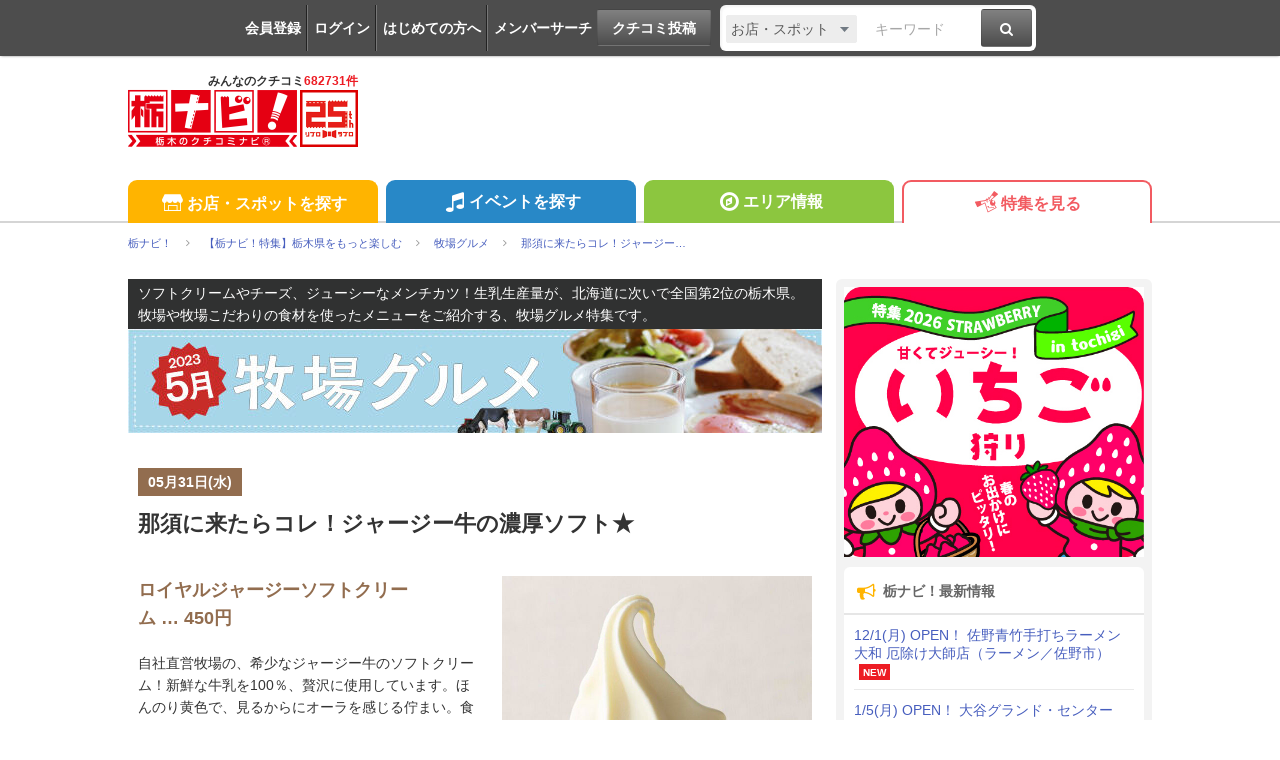

--- FILE ---
content_type: text/html; charset=UTF-8
request_url: https://www.tochinavi.net/ichiuma/?t=farmfood202305&d=31
body_size: 77075
content:
<!DOCTYPE html>
<html lang="ja">
<!-- Head -->
<head>
    <meta charset="UTF-8">
    <meta name="viewport" content="width=device-width,initial-scale=1.0,viewport-fit=cover">
    <meta http-equiv="X-UA-Compatible" content="IE=edge">
    <link rel="shortcut icon" href="/favicon.ico">

    <link rel="stylesheet" href="/common/css/reset.css?20160412">
    <link rel="stylesheet" href="/common/css/webfonts.css?20200115">
    <link rel="stylesheet" href="/common/css/base.css">
    <link rel="stylesheet" href="/common/css/layout.css?20241028">
    <link rel="stylesheet" href="/common/css/mypage_header.css?20201221">
    <script src="/common/js/modernizr.js"></script>
    <script src="/common/js/jquery-1.11.1.js"></script>
    <script src="/common/js/global.js?20190918"></script>

    <link  href="/common/lib/fancybox/jquery.fancybox.css" rel="stylesheet">
    <script src="/common/lib/fancybox/jquery.fancybox.js"></script>
    <script>
        $(function(){
            if ($('a[class^=splash]').length) {
            $('a[class^=splash]').fancybox({
                type: 'image',
                autoSize: true,
                fitToView: true,
                helpers: {
                    overlay: {
                        locked: false
                    },
                    title: {
                        type: 'inside',
                        position: 'bottom'
                    }
                }
            });
            }
        });
    </script>

    <link  href="/common/lib/bxslider/jquery.bxslider.css" rel="stylesheet">
    <script src="/common/lib/bxslider/jquery.bxslider.min.js"></script>

    <script async src="https://pagead2.googlesyndication.com/pagead/js/adsbygoogle.js?client=ca-pub-8212164205590643" crossorigin="anonymous"></script>

<script>
  window.dataLayer = window.dataLayer || [];
  dataLayer.push({"is_login": "0"})
</script>
<!-- Google Tag Manager -->
<script>(function(w,d,s,l,i){w[l]=w[l]||[];w[l].push({'gtm.start':
new Date().getTime(),event:'gtm.js'});var f=d.getElementsByTagName(s)[0],
j=d.createElement(s),dl=l!='dataLayer'?'&l='+l:'';j.async=true;j.src=
'https://www.googletagmanager.com/gtm.js?id='+i+dl;f.parentNode.insertBefore(j,f);
})(window,document,'script','dataLayer','GTM-PQRRZCD');</script>
<!-- End Google Tag Manager -->
<!-- Facebook Pixel Code -->
<script>
!function(f,b,e,v,n,t,s){if(f.fbq)return;n=f.fbq=function(){n.callMethod?
n.callMethod.apply(n,arguments):n.queue.push(arguments)};if(!f._fbq)f._fbq=n;
n.push=n;n.loaded=!0;n.version='2.0';n.queue=[];t=b.createElement(e);t.async=!0;
t.src=v;s=b.getElementsByTagName(e)[0];s.parentNode.insertBefore(t,s)}(window,
document,'script','https://connect.facebook.net/en_US/fbevents.js');
fbq('init', '1834927250058165'); // Insert your pixel ID here.
fbq('track', 'PageView');
</script>
<noscript><img height="1" width="1" style="display:none"
src="https://www.facebook.com/tr?id=1834927250058165&ev=PageView&noscript=1"
/></noscript>
<!-- End Facebook Pixel Code -->
<!-- Salesiq -->
<script type="text/javascript">
var $zoho=$zoho || {};$zoho.salesiq = $zoho.salesiq || 
{widgetcode:"026905d72e59098d2d46891dd4587612af114f538f458664694e69a06feead13", values:{},ready:function(){}};
var d=document;s=d.createElement("script");s.type="text/javascript";s.id="zsiqscript";s.defer=true;
s.src="https://salesiq.skydesk.jp/widget";t=d.getElementsByTagName("script")[0];t.parentNode.insertBefore(s,t);d.write("<div id='zsiqwidget'></div>");
</script>
<!-- End Salesiq -->



    <title>那須に来たらコレ！ジャージー牛の濃厚ソフト★ | 牧場グルメ | 栃ナビ！</title>
    <meta name="description" content="ソフトクリームやチーズ、ジューシーなメンチカツ！生乳生産量が、北海道に次いで全国第2位の栃木県。牧場や牧場こだわりの食材を使ったメニューをご紹介する、牧場グルメ特集です。自社直営牧場の、希少なジャージー牛のソフトクリーム！新鮮な牛乳を100％、贅沢に使用しています。ほんのり黄色で、見るからにオーラを感じる佇まい。食べた瞬間ヒンヤリと心地よいくちどけで、濃厚なミルクの風…">
    <meta name="keywords" content="栃木,栃木県,宇都宮市,生活情報,クチコミ,タウン情報,グルメ,映画,イベント,栃ナビ！" />
    <meta name="robots" content="index,follow">
    <meta name="format-detection" content="telephone=no">

    <meta property="fb:admins" content="XXXXXXXXXXXXXXXXX">
    <meta property="og:site_name" content="栃ナビ！">
    <meta property="og:type" content="article">
    <meta property="og:image" content="https://www.tochinavi.net/img/feature/doc/DOC01153501_1685094930.jpg">
    <meta property="og:title" content="那須に来たらコレ！ジャージー牛の濃厚ソフト★ | 牧場グルメ | 栃ナビ！">
    <meta property="og:description" content="ソフトクリームやチーズ、ジューシーなメンチカツ！生乳生産量が、北海道に次いで全国第2位の栃木県。牧場や牧場こだわりの食材を使ったメニューをご紹介する、牧場グルメ特集です。自社直営牧場の、希少なジャージー牛のソフトクリーム！新鮮な牛乳を100％、贅沢に使用しています。ほんのり黄色で、見るからにオーラを感じる佇まい。食べた瞬間ヒンヤリと心地よいくちどけで、濃厚なミルクの風…">
    <meta property="og:url" content="https://www.tochinavi.net/ichiuma/?t=farmfood202305&amp;d=31">
    <link rel="canonical" href="https://www.tochinavi.net/ichiuma/?t=farmfood202305&amp;d=31">

    <link rel="stylesheet" href="/common/css/feature.css?20190918">
    <link rel="stylesheet" href="/common/css/globalparts.css">
    <link rel="stylesheet" href="/ichiuma/css/ichiuma.css?20160930">
    <link rel="stylesheet" href="/common/css/good.css">

    <style type="text/css">


    </style>

<script type="text/javascript">
<!--
function page( p , t )
{
    location.href = '/feature/home.shtml?id=11535&p=' + p;
}
function step( x )
{
    location.href = '/feature/home.shtml?id=11535&p=1&kp=' + x + '#fea-kuchikomi';
}
-->
</script>

    <link type="text/css" href="/sp/common/css/jquery.lightbox.css" rel="stylesheet" />
    <script type="text/javascript" src="/sp/common/js/jquery.lightbox.min.js"></script>
    <script type="text/javascript">
    <!--
    $(function(){
        $("a[class^=splash]").lightBox({});
    });
    -->
    </script>

    <!-- Kuchikomi_block -->
    <script type="text/javascript" src="/common/js/masonry.pkgd.min.js"></script>
    <script type="text/javascript" src="/common/js/good_add.js?20201204"></script>
<script type="application/ld+json">
{
  "@context": "http://schema.org",
  "@type": "NewsArticle",
  "mainEntityOfPage": {
    "@type": "WebPage",
    "@id": "https://www.tochinavi.net/ichiuma/?t=farmfood202305&amp;d=31"
  },
  "headline": "那須に来たらコレ！ジャージー牛の濃厚ソフト★",
  "image": [
    "https://www.tochinavi.net/img/feature/block/BLO0021519601_1685094930.jpg",
    "https://www.tochinavi.net/img/feature/block/BLO0021519602_1685094930.jpg"
   ],
  "datePublished": "2023-05-31T00:00:00+09:00",
  "dateModified": "2023-05-31T00:00:00+09:00",
  "author": {
    "@type": "Person",
    "name": "栃ナビ！編集部"
  },
  "publisher": {
    "@type": "Organization",
    "name": "栃ナビ！",
    "logo": {
      "@type": "ImageObject",
      "url": "https://www.tochinavi.net/common/images/logo.png"
    }
  },
  "description": "ソフトクリームやチーズ、ジューシーなメンチカツ！生乳生産量が、北海道に次いで全国第2位の栃木県。牧場や牧場こだわりの食材を使ったメニューをご紹介する、牧場グルメ特集です。自社直営牧場の、希少なジャージー牛のソフトクリーム！新鮮な牛乳を100％、贅沢に使用しています。ほんのり黄色で、見るからにオーラを感じる佇まい。食べた瞬間ヒンヤリと心地よいくちどけで、濃厚なミルクの風…"
}
</script>

</head>
<!-- //Head -->

<!-- Body -->
<body class="feature">
<!-- Google Tag Manager (noscript) -->
<noscript><iframe src="https://www.googletagmanager.com/ns.html?id=GTM-PQRRZCD"
height="0" width="0" style="display:none;visibility:hidden"></iframe></noscript>
<!-- End Google Tag Manager (noscript) -->

<div id="fb-root"></div>
<script>(function(d, s, id) {
  var js, fjs = d.getElementsByTagName(s)[0];
  if (d.getElementById(id)) return;
  js = d.createElement(s); js.id = id;
  js.src = "//connect.facebook.net/ja_JP/all.js#xfbml=1";
  fjs.parentNode.insertBefore(js, fjs);
}(document, 'script', 'facebook-jssdk'));</script>


<div class="super-wrapper">

    <!-- Mypage Header -->



    <!-- //Mypage Header -->

    <!-- Header -->
<article class="mypage-header login">
    <ul class="login">
        <li><a href="/config/member/register/">会員登録</a></li>
        <li><a href="/login/?rdr=/ichiuma/?t=farmfood202305&amp;d=31">ログイン</a></li>
        <li><a href="/help/">はじめての方へ</a></li>
        <li><a href="/corner/member/list/">メンバーサーチ</a></li>
    </ul>
    <div class="post">
        <a href="/spot/spot_form/" class="btn-black">クチコミ投稿</a>
    </div>
    <div class="search">
      <form method="get" action="/search_result/#search-box" name="f_97">
        <div class="inputs">
          <div>
            <select name="type" onChange="headerTypeChange(this.value,'2')">
              <option value="feature">特集</option>
              <option value="spot" selected>お店・スポット</option>
              <option value="newopen">NewOpenのお店</option>
              <option value="event">イベント</option>
              <option value="kuchikomi">クチコミ</option>
            </select>
          </div>
          <div class="txt"><input type="text" name="word" value="" placeholder="キーワード"></div>
          <div><a href="javascript:document.f_97.submit();" class="btn-black"><i class="ic ic-fa-search"><span>検索する</span></i></a></div>
        </div>
      </form>
    </div>
</article>



    <header class="global-header clearfix" id="GLOBAL-HEADER">
        <h1><a href="/"><img src="/common/images/logo25.png" width="230" height="80" alt="栃木をもっと好きになるサイト。栃ナビ！"><span>みんなのクチコミ<strong>682731件</strong></span></a></h1>
<style type="text/css">
@media screen and (max-width: 979px){
    .header-rightaside{
        display:none !important;
    }
}
.header-rightaside{
    width: 728px; height: 90px !important;float: right;display: block;
}
</style>
<script type="text/javascript">
function headerTypeChange(x,y) {
    if (y == 2) {
        var form = document.f_97;
    } else if (y == 1) {
        var form = document.f_98;
    } else {
        var form = document.f_99;
    }
    if (x == 'newopen') {
        form.action = '/spot/newopen/';
    } else {
        form.action = '/search_result/#search-box';
    }
}
</script>
        <aside class="header-rightaside">
        <div class="header-ad">

        </div>
        </aside>
        <div class="login">
            <ul class="clearfix">
                <li><a href="/spot/spot_form/" class="btn-black"><i class="ic ic-fa-commenting-o"></i>クチコミ投稿</a></li>
            </ul>
        </div>
        <div class="menu">
            <ul class="clearfix">
                <li><a href="/search_result/?type=kuchikomi"><i class="ic ic-fa-caret-right ic-fw"></i>最新クチコミ</a></li>
            </ul>
            <div class="search clearfix">
                <form method="get" action="/search_result/#search-box" name="f_99">
                    <div class="inputs">
                        <div>
                            <select name="type" onChange="headerTypeChange(this.value,'')">
                                <option value="feature">特集</option>
                                <option value="spot" selected>お店・スポット</option>
                                <option value="newopen">NewOpenのお店</option>
                                <option value="event">イベント</option>
                                <option value="kuchikomi">クチコミ</option>
                            </select>
                        </div>
                        <div class="txt"><input type="text" name="word" value="" placeholder="キーワードを入力"></div>
                        <div><a href="javascript:document.f_99.submit();" class="btn-black"><i class="ic ic-fa-search ic-2x"><span>検索する</span></i></a></div>
                    </div>
                </form>
            </div>

        </div>
        <a href="javascript:void(0);" class="sp-menu" id="SP-TOGGLE-MENU-BTN">
            <i class="ic ic-fa-bars" style="position: relative;"><span>MENU OPEN</span></i>
            <i class="ic ic-fa-times"><span>MENU CLOSE</span></i>
        </a>
        <label class="sp-search open-modal" onclick="modalOn()" id="sp-search-id" for="modal-trigger-right"><i class="ic ic-fa-search"><span>検索</span></i></label>
    </header>


    <!-- //Header -->

    <!-- Global Navi -->
<nav class="global-nav" id="GLOBAL-NAV">
    <div class="inner">
        <ul>
            <li class="gn-shop"><a href="/search_result/?type=spot" class="text-overflow"><i class="ic ic-tn-spot ic-lg ic-fw"></i>お店・スポットを探す</a></li>
            <li class="gn-event"><a href="/search_result/?type=event" class="text-overflow"><i class="ic ic-fa-music ic-lg ic-fw"></i>イベントを探す</a></li>
            <li class="gn-area"><a href="/area/list/" class="text-overflow"><i class="ic ic-fa-compass ic-lg ic-fw"></i>エリア情報</a></li>
            <li class="gn-feat"><a href="/feature/" class="text-overflow"><i class="ic ic-tn-toto ic-lg ic-fw"></i>特集を見る</a></li>
        </ul>
    </div>
</nav>



    <!-- //Global Navi -->

    <!-- imakoko -->
        <nav class="global-topic-path">
            <!-- イマココ -->
            <ol class="clearfix" itemscope itemtype="http://schema.org/BreadcrumbList">
                <li itemprop="itemListElement" itemscope itemtype="http://schema.org/ListItem">
                    <a href="https://www.tochinavi.net/" itemprop="item"><span itemprop="name">栃ナビ！</span></a>
                    <meta itemprop="position" content="1">
                </li>
                <li itemprop="itemListElement" itemscope itemtype="http://schema.org/ListItem">
                    <a href="https://www.tochinavi.net/feature/" itemprop="item"><span itemprop="name">【栃ナビ！特集】栃木県をもっと楽しむ</span></a>
                    <meta itemprop="position" content="2">
                </li>
                <li itemprop="itemListElement" itemscope itemtype="http://schema.org/ListItem">
                    <a href="https://www.tochinavi.net/ichiuma/?t=farmfood202305" itemprop="item"><span itemprop="name">牧場グルメ</span></a>
                    <meta itemprop="position" content="3">
                </li>
                <li itemprop="itemListElement" itemscope itemtype="http://schema.org/ListItem">
                    <a href="https://www.tochinavi.net/ichiuma/?t=farmfood202305&d=31" itemprop="item"><span itemprop="name">那須に来たらコレ！ジャージー…</span></a>
                    <meta itemprop="position" content="4">
                </li>
            </ol>
        </nav>

    <!-- //imakoko -->

    <!-- Main Contents -->
    <div class="global-container clearfix">
        <div class="global-main">


        <article class="content">
<!-- ★ -->




        <header class="head">
            <p class="lead">ソフトクリームやチーズ、ジューシーなメンチカツ！生乳生産量が、北海道に次いで全国第2位の栃木県。牧場や牧場こだわりの食材を使ったメニューをご紹介する、牧場グルメ特集です。</p>
            <h2><img src="/img/feature/main/FEA089703_1682680805.jpg" alt="牧場グルメ" /></h2>
        </header>

        <div class="feature-list clearfix">
            <div class="sidenav month-nav"></div>
            <div class="main">
                <section class="menu">
                    <div class="title clearfix">
                        <p class="icon-date">05月31日(水)</p>
                        <div>
                            <h1>那須に来たらコレ！ジャージー牛の濃厚ソフト★</h1>
                        </div>
                    </div>





<!-- UNIT AREA -->
<div class="fea-unit-area">

<!-- BLOCK No. 1 -->
<a id="b_215196"></a><!-- 15 -->





    <section class="list-column layout15 clearfix">
<style type="text/css">
.feature .content .feature-list .layout15 figure {
    width: 310px !important;
}
</style>

    <figure class="photo-box slider-wrap">
        <ul class="slider-i">
            <li><img src="/img/wrapper.shtml?src=/img/feature/block/BLO0021519601_1685094930.jpg&w=640" width="310" alt="画像" title="" /></li>
            <li><img src="/img/wrapper.shtml?src=/img/feature/block/BLO0021519602_1685094930.jpg&w=640" width="310" alt="画像" title="" /></li>
        </ul>
        <div class="bx-pager">
            <a data-slide-index="0" href=""><img src="/img/wrapper.shtml?src=/img/feature/block/BLO0021519601_1685094930.jpg&w=640" width="310" alt="画像" title="" /></a>  
            <a data-slide-index="1" href=""><img src="/img/wrapper.shtml?src=/img/feature/block/BLO0021519602_1685094930.jpg&w=640" width="310" alt="画像" title="" /></a>  
        </div>

<div class="social">
  <!-- facebook -->
      <a href="http://www.facebook.com/sharer.php?u=https%3A%2F%2Fwww.tochinavi.net%2Fichiuma%2F%3Ft%3Dfarmfood202305%26d%3D31" target="_blank" rel="noopener">
        <img src="../ichiuma/images/ic-fb.png">
      </a>
  <!-- /facebook -->
  <!-- line -->
      <span id="line">
          <a href="http://line.me/R/msg/text/?https%3A%2F%2Fwww.tochinavi.net%2Fichiuma%2F%3Ft%3Dfarmfood202305%26d%3D31" target="_blank" rel="noopener">
            <img src="../ichiuma/images/ic-li.png">
          </a>
      </span>
  <!-- /line -->
  <!-- twitter -->
      <span id="twitter">
          <a href="https://twitter.com/share?text=%E9%82%A3%E9%A0%88%E3%81%AB%E6%9D%A5%E3%81%9F%E3%82%89%E3%82%B3%E3%83%AC%EF%BC%81%E3%82%B8%E3%83%A3%E3%83%BC%E3%82%B8%E3%83%BC%E7%89%9B%E3%81%AE%E6%BF%83%E5%8E%9A%E3%82%BD%E3%83%95%E3%83%88%E2%98%85&url=https%3A%2F%2Fwww.tochinavi.net%2Fichiuma%2F%3Ft%3Dfarmfood202305%26d%3D31" target="_blank" rel="noopener"><img src="../ichiuma/images/ic-x.png"></a>
      </span>
  <!-- /twitter -->
</div>

    </figure>

    <div class="description">
        <h3 class="title-box">ロイヤルジャージーソフトクリーム&nbsp;…&nbsp;450円</h3>

        <p class="text-list">自社直営牧場の、希少なジャージー牛のソフトクリーム！新鮮な牛乳を100％、贅沢に使用しています。ほんのり黄色で、見るからにオーラを感じる佇まい。食べた瞬間ヒンヤリと心地よいくちどけで、濃厚なミルクの風味が口の中いっぱいに広がります。最後のひと口まで、後味の良さもバツグン！牧場に入らず、ソフトクリーム目当てに立ち寄ることもできます♪</p>
        <p class="text-list-item">
          <i class="ic ic-fa-pencil-square-o" aria-hidden="true"></i>取材者：キリタソ　
          <i class="ic ic-fa-calendar" aria-hidden="true"></i>取材：2023年05月
        </p>
    </div>
    </section>









<script type="text/javascript">
$(function(){
    $('#titleImg215196 a').lightBox({fixedNavigation:true});
});
</script>



<!-- BLOCK No. 2 -->
<a id="b_215197"></a><!-- 50 -->





    <section class="list-column layout50 shopinfo clearfix">
            <h3 class="fl-ttl">お店・スポット情報</h3>
            <figure>
                <ul>
                  <li>
<a href="/spot/home/?id=1445">                    <img src="/img/wrapper.shtml?src=/img/spot/01/IMG01_dcd652ab1c31bdeaf1337203924471b47f8a3acb.jpg&amp;w=640" alt="那須高原りんどう湖ファミリー牧場">
</a>                  </li>
                </ul>
            </figure>
            <div class="shopinfo-text">
                <p class="shopname">
                    <a href="/spot/home/?id=1445">那須高原りんどう湖ファミリー牧場</a>
                </p>
                <p class="shopcaption">お子様から大人の方までのんびり遊べるレジャーランド・パーク♪</p>
                <p class="shopaddress">那須町高久丙414-2</p>
                <address itemprop="telephone"><span class="pc">TEL：0287-76-3111</span><span class="sp">TEL：<a href="tel:0287-76-3111">0287-76-3111</a></span></address>
                <p class="shopfax">FAX：0287-76-3123</p>
            </div>
            <ul class="btn-area">
                <li class="spot"><a href="/spot/home/?id=1445" class="btn">お店・スポット情報</a></li>
                <li class="coupon"><a href="/spot/map/?id=1445" class="btn">地図</a></li>
                <li class="kuchikomi"><a href="/spot/spot_form/form.shtml?id=1445" class="btn">クチコミ投稿</a></li>
            </ul>
    </section>










<!-- BLOCK No. 3 -->
<a id="b_215198"></a><!-- 90 -->





    <section class="layout90">
        <span style="display:none">-----------------------------------------------------</span>
    </section>










<!-- BLOCK No. 4 -->
<a id="b_215199"></a><!-- 80 -->





    <section class="list-column layout80 clearfix">
        <h3 class="title-box">みんなの「牧場グルメ」クチコミもチェック！</h3>
    </section>










<!-- BLOCK No. 5 -->
<a id="b_215200"></a><!-- 60 -->





    <section class="list-column layout60">

        <div class="all-kuchikomi">クチコミ　全82件</div>
        <article class="clearfix" id="k-img-215200">


        <div class="k-box clearfix">
            <div class="kuchikomi-left">
              <p><a href="https://www.tochinavi.net/member/grapevine/home/?id=143367&k_id=708948"><img src="/img/wrapper.shtml?src=/img/avatar/01/IMG01_1b10b977ceab2103b29d1952a714723921d49509.jpg&w=48&h=48&bg=white" width="48" height="48" alt="ゆみっちてらこ"></a></p>
            </div>
            <div class="kuchikomi-center">
              <p>
                <a href="/spot/home/?id=1333">那須千本松牧場（那須塩原市）</a>
                <a href="https://www.tochinavi.net/member/grapevine/home/?id=143367&k_id=708948"><img alt="画像あり" src="/common/img/camera.gif"></a>              </p>
              <p class="text-list" id="comment_215200_708948">風が冷たーい。寒い寒いと言いながら散策してきました。入場無料は嬉しいです。広い敷地には、ヤギや羊、…</p>
              <p class="text-list" id="commentmore_215200_708948" style="display:none;">風が冷たーい。寒い寒いと言いながら散策してきました。入場無料は嬉しいです。広い敷地には、ヤギや羊、馬も居たりと1日中楽しめる<span class="kuchikomi_color">牧場</span>です。流石は那須塩原。雪が溶けずに、まだ塊が残っていました。これぞ冬、といった感じです。レストランがリニューアルされたり、お土産コーナーが充実していたりと栃木県自慢の<span class="kuchikomi_color">牧場</span>ですね。ポストがうしの模様でパッ...と目を引きます。所々写真のスポットが設置されているのも魅力的でした。カラコンが栃木県らしく、苺の模様なのもキュート♡（<a href="https://www.tochinavi.net/member/grapevine/home/?id=143367&k_id=708948">ゆみっちてらこ</a> さん）</p>
            </div>
            <div class="kuchikomi-right">
              <span id="button_215200_708948"><a href="javascript:void(0);" onclick="more('215200', '708948', 'open');" class="btn"><i class="ic ic-fa-plus"></i></a></span>
              <span id="buttonmore_215200_708948" style="display:none;"><a href="javascript:void(0);" onclick="more('215200', '708948', 'close');" class="btn"><i class="ic ic-fa-minus"></i></a></span>
            </div>
        </div>




        <div class="k-box clearfix">
            <div class="kuchikomi-left">
              <p><a href="https://www.tochinavi.net/member/grapevine/home/?id=150965&k_id=708719"><img src="/img/wrapper.shtml?src=/img/avatar/01/IMG01_7f39fde4dde35096768762904a9b26c37962e6f1.jpg&w=48&h=48&bg=white" width="48" height="48" alt="YAMAchan"></a></p>
            </div>
            <div class="kuchikomi-center">
              <p>
                <a href="/spot/home/?id=11451">日光のイタリアン トライフル（日光市）</a>
                <a href="https://www.tochinavi.net/member/grapevine/home/?id=150965&k_id=708719"><img alt="画像あり" src="/common/img/camera.gif"></a>              </p>
              <p class="text-list" id="comment_215200_708719">久しぶりに伺いました。こちらでは、いつも、平田<span class="kuchikomi_color">牧場</span>の三元豚のミートソースを、注文するので、今日も、…</p>
              <p class="text-list" id="commentmore_215200_708719" style="display:none;">久しぶりに伺いました。こちらでは、いつも、平田<span class="kuchikomi_color">牧場</span>の三元豚のミートソースを、注文するので、今日も、たのみました。前菜の野菜から、パスタ、デザートまで、皆美味しくて、満足なランチタイムでした！（<a href="https://www.tochinavi.net/member/grapevine/home/?id=150965&k_id=708719">YAMAchan</a> さん）</p>
            </div>
            <div class="kuchikomi-right">
              <span id="button_215200_708719"><a href="javascript:void(0);" onclick="more('215200', '708719', 'open');" class="btn"><i class="ic ic-fa-plus"></i></a></span>
              <span id="buttonmore_215200_708719" style="display:none;"><a href="javascript:void(0);" onclick="more('215200', '708719', 'close');" class="btn"><i class="ic ic-fa-minus"></i></a></span>
            </div>
        </div>




        <div class="k-box clearfix">
            <div class="kuchikomi-left">
              <p><a href="https://www.tochinavi.net/member/grapevine/home/?id=100270&k_id=708490"><img src="/img/wrapper.shtml?src=/img/avatar/01/IMG01_97a3ab546f3f9bc2ec649a776c03bdd56191b579.jpg&w=48&h=48&bg=white" width="48" height="48" alt="なお"></a></p>
            </div>
            <div class="kuchikomi-center">
              <p>
                <a href="/spot/home/?id=19335">モリコーネ（那須塩原市）</a>
                <a href="https://www.tochinavi.net/member/grapevine/home/?id=100270&k_id=708490"><img alt="画像あり" src="/common/img/camera.gif"></a>              </p>
              <p class="text-list" id="comment_215200_708490">「那須塩原市図書館 みるる」の館内に併設されているカフェです。森林ノ<span class="kuchikomi_color">牧場</span>の経営で美味しいソフトクリー…</p>
              <p class="text-list" id="commentmore_215200_708490" style="display:none;">「那須塩原市図書館 みるる」の館内に併設されているカフェです。森林ノ<span class="kuchikomi_color">牧場</span>の経営で美味しいソフトクリームやパフェ、コーヒー、軽食などが提供されています。私は雑誌を読みながらブレンドコーヒーをいただきました。カフェだけの利用目的でも、ついつい読みたい本を探してしまいますね。のんびりと読書をしながらコーヒーが飲める空間がここにはありました。（<a href="https://www.tochinavi.net/member/grapevine/home/?id=100270&k_id=708490">なお</a> さん）</p>
            </div>
            <div class="kuchikomi-right">
              <span id="button_215200_708490"><a href="javascript:void(0);" onclick="more('215200', '708490', 'open');" class="btn"><i class="ic ic-fa-plus"></i></a></span>
              <span id="buttonmore_215200_708490" style="display:none;"><a href="javascript:void(0);" onclick="more('215200', '708490', 'close');" class="btn"><i class="ic ic-fa-minus"></i></a></span>
            </div>
        </div>



    <div id="nextPage_215200" style="display:none;">2</div>

        </article>
        <article class="clearfix more-btn">
            <div id="nextLoad_215200" class="btn" onclick="next_load(215200,60)"><p>もっと見る▼</p></div>
            <div id="nextLoading_215200" class="btn" style="display:none;"><p>読み込み中…</p></div>
        </article>

    </section>

    <style type="text/css">
    .layout60 span.kuchikomi_color {
        font-weight: bold;
        background-color: #00cc66;
    }
    </style>











</div>
<!-- //UNIT AREA -->

<script type="text/javascript">
    $(document).ready(function(){
        $('.slider-i').each(function() {
            if( $(this).children('li').length > 1 ) {
                $(this).bxSlider({
                    auto: false,
                    responsive: true,
                    touchEnabled: true,
                    infiniteLoop: false,
                    hideControlOnEnd: true,
                    captions: true,
                    pause: 5000,
                    speed: 1000,
                    mode: 'horizontal',
                    prevText: '<',
                    nextText: '>',
                    pager: true,
                    pagerCustom: '.bx-pager'
                });
            }
        });
    });
</script>

<script type="text/javascript">
    function more(index,k_id,action) {
        if (action == 'open') {
            $('#comment_'+index+'_'+k_id).hide();
            $('#button_'+index+'_'+k_id).hide();
            $('#commentmore_'+index+'_'+k_id).show();
            $('#buttonmore_'+index+'_'+k_id).show();
        } else if (action == 'close') {
            $('#comment_'+index+'_'+k_id).show();
            $('#button_'+index+'_'+k_id).show();
            $('#commentmore_'+index+'_'+k_id).hide();
            $('#buttonmore_'+index+'_'+k_id).hide();
        }
    }
</script>

<script type="text/javascript" src="/common/js/imagesloaded.pkgd.min.js"></script>
<script type="text/javascript">
    function next_load(b_id,l_id) {
        $('#nextLoad_'+b_id).hide();
        $('#nextLoading_'+b_id).show();
        page = $('#nextPage_'+b_id).text();
        var url = '/feature/js_kuchikomi.shtml';
        var param = 'b_id='+b_id+'&page='+page;
        $.get(url, param, function(data){
            if (!data) return;
            $('#nextPage_'+b_id).remove();
            if (l_id == 60 || l_id == 63) {
                $('#k-img-'+b_id).append(data);
            } else if (l_id == 61) {
                var $boxes = $( data );
                $('#k-img-'+b_id).append($boxes).imagesLoaded(function(){
                    $('#k-img-'+b_id).append($boxes).masonry('appended',$boxes);
                });
            }
            page = $('#nextPage_'+b_id).text();
            if (page) {
                  $('#nextLoad_'+b_id).show();
            }
            $('#nextLoading_'+b_id).hide();
        });
    }
</script>





        <a name="present"></a>








                </section>

                <div class="pager">
                    <ul>
                        <li><a href="/ichiuma/?t=farmfood202305&d=30"><span class="pager-ic">≪</span> 前の日</a></li>
                        <li><a href="/ichiuma/?t=mentaiko202307&d=3">次の日 <span class="pager-ic">≫</span></a></li>
                    </ul>
                </div>

                <section class="backnumber">
<style type="text/css">
.ul_open{ display: inline-block; }
</style>
                    <h3 class="open_title open_btn">◆ 5月:牧場グルメ</h3>
                    <ul class="ul_open open" style="height: 100%;">
                        <li>
                          <a href="/ichiuma/?t=farmfood202305&d=1">
                            <p class="day">5/1</p>
                            <img src="/img/wrapper.shtml?src=/img/feature/doc/DOC01145501_1682498023.jpg">
                            <div class="shop_title"><p>那須高原今牧場 チーズ工房</p></div>
                          </a>
                        </li>
                        <li>
                          <a href="/ichiuma/?t=farmfood202305&d=2">
                            <p class="day">5/2</p>
                            <img src="/img/wrapper.shtml?src=/img/feature/doc/DOC01145301_1682416460.jpg">
                            <div class="shop_title"><p>森林ノ牧場</p></div>
                          </a>
                        </li>
                        <li>
                          <a href="/ichiuma/?t=farmfood202305&d=8">
                            <p class="day">5/8</p>
                            <img src="/img/wrapper.shtml?src=/img/feature/doc/DOC01145701_1682679593.jpg">
                            <div class="shop_title"><p>光徳牧場</p></div>
                          </a>
                        </li>
                        <li>
                          <a href="/ichiuma/?t=farmfood202305&d=9">
                            <p class="day">5/9</p>
                            <img src="/img/wrapper.shtml?src=/img/feature/doc/DOC01145601_1682504853.jpg">
                            <div class="shop_title"><p>那須高原 南ヶ丘牧場</p></div>
                          </a>
                        </li>
                        <li>
                          <a href="/ichiuma/?t=farmfood202305&d=10">
                            <p class="day">5/10</p>
                            <img src="/img/wrapper.shtml?src=/img/feature/doc/DOC01145401_1682493184.jpg">
                            <div class="shop_title"><p>NOMURA FARM ミートショップ</p></div>
                          </a>
                        </li>
                        <li>
                          <a href="/ichiuma/?t=farmfood202305&d=11">
                            <p class="day">5/11</p>
                            <img src="/img/wrapper.shtml?src=/img/feature/doc/DOC01145901_1682665119.jpg">
                            <div class="shop_title"><p>肉のふきあげ 栃木本店</p></div>
                          </a>
                        </li>
                        <li>
                          <a href="/ichiuma/?t=farmfood202305&d=12">
                            <p class="day">5/12</p>
                            <img src="/img/wrapper.shtml?src=/img/feature/doc/DOC01147501_1683621542.jpg">
                            <div class="shop_title"><p>So-boku</p></div>
                          </a>
                        </li>
                        <li>
                          <a href="/ichiuma/?t=farmfood202305&d=15">
                            <p class="day">5/15</p>
                            <img src="/img/wrapper.shtml?src=/img/feature/doc/DOC01147301_1683607996.jpg">
                            <div class="shop_title"><p>道の駅ましこ</p></div>
                          </a>
                        </li>
                        <li>
                          <a href="javascript:void(0)" class="no-hover">
                            <p class="day">5/16</p>
                            <img src="/img/wrapper.shtml?src=/img/feature/main/FEA089721_1682679962.jpg">
                            <div class="shop_title"><p></p></div>
                          </a>
                        </li>
                        <li>
                          <a href="/ichiuma/?t=farmfood202305&d=17">
                            <p class="day">5/17</p>
                            <img src="/img/wrapper.shtml?src=/img/feature/doc/DOC01151101_1684138015.jpg">
                            <div class="shop_title"><p>那須千本松牧場</p></div>
                          </a>
                        </li>
                        <li>
                          <a href="/ichiuma/?t=farmfood202305&d=18">
                            <p class="day">5/18</p>
                            <img src="/img/wrapper.shtml?src=/img/feature/doc/DOC01150201_1683781004.jpg">
                            <div class="shop_title"><p>モリコーネ</p></div>
                          </a>
                        </li>
                        <li>
                          <a href="/ichiuma/?t=farmfood202305&d=19">
                            <p class="day">5/19</p>
                            <img src="/img/wrapper.shtml?src=/img/feature/doc/DOC01151301_1684214415.jpg">
                            <div class="shop_title"><p>敷島ミート販売所</p></div>
                          </a>
                        </li>
                        <li>
                          <a href="/ichiuma/?t=farmfood202305&d=22">
                            <p class="day">5/22</p>
                            <img src="/img/wrapper.shtml?src=/img/feature/doc/DOC01150401_1683788157.jpg">
                            <div class="shop_title"><p>MILK BAR</p></div>
                          </a>
                        </li>
                        <li>
                          <a href="/ichiuma/?t=farmfood202305&d=23">
                            <p class="day">5/23</p>
                            <img src="/img/wrapper.shtml?src=/img/feature/doc/DOC01150301_1684145284.jpg">
                            <div class="shop_title"><p>Bisteccheria DESTINO 大田原</p></div>
                          </a>
                        </li>
                        <li>
                          <a href="/ichiuma/?t=farmfood202305&d=24">
                            <p class="day">5/24</p>
                            <img src="/img/wrapper.shtml?src=/img/feature/doc/DOC01151201_1684145246.jpg">
                            <div class="shop_title"><p>那須高原ジャージー農場</p></div>
                          </a>
                        </li>
                        <li>
                          <a href="/ichiuma/?t=farmfood202305&d=25">
                            <p class="day">5/25</p>
                            <img src="/img/wrapper.shtml?src=/img/feature/doc/DOC01151801_1684308855.jpg">
                            <div class="shop_title"><p>郡司義一商店</p></div>
                          </a>
                        </li>
                        <li>
                          <a href="/ichiuma/?t=farmfood202305&d=26">
                            <p class="day">5/26</p>
                            <img src="/img/wrapper.shtml?src=/img/feature/doc/DOC01151601_1684294206.jpg">
                            <div class="shop_title"><p>那須千本松牧場ソフトクリーム ジョイフル本田宇都宮店</p></div>
                          </a>
                        </li>
                        <li>
                          <a href="/ichiuma/?t=farmfood202305&d=29">
                            <p class="day">5/29</p>
                            <img src="/img/wrapper.shtml?src=/img/feature/doc/DOC01152601_1684803496.jpg">
                            <div class="shop_title"><p>道の駅 明治の森・黒磯</p></div>
                          </a>
                        </li>
                        <li>
                          <a href="/ichiuma/?t=farmfood202305&d=30">
                            <p class="day">5/30</p>
                            <img src="/img/wrapper.shtml?src=/img/feature/doc/DOC01152701_1684719181.jpg">
                            <div class="shop_title"><p>ジョセフィンファーム</p></div>
                          </a>
                        </li>
                        <li>
                          <a href="/ichiuma/?t=farmfood202305&d=31">
                            <p class="day">5/31</p>
                            <img src="/img/wrapper.shtml?src=/img/feature/doc/DOC01153501_1685094930.jpg">
                            <div class="shop_title"><p>那須高原りんどう湖ファミリー牧場</p></div>
                          </a>
                        </li>
                    </ul>

                    <h2>◆ 2023年のバックナンバー</h2>
                    <ul class="month-selector">
                        <li><a href="/ichiuma/?t=farmfood202305"><img src="/img/wrapper.shtml?src=/img/feature/doc/DOC01145501_1682498023.jpg"><div class="month_title"><p>5月：牧場グルメ</p></div></a></li>
                        <li><a href="/ichiuma/?t=mentaiko202307"><img src="/img/wrapper.shtml?src=/img/feature/doc/DOC01161201_1687747053.jpg"><div class="month_title"><p>7月：明太子</p></div></a></li>
                    </ul>
                    <h2>◆ 年別のバックナンバー</h2>
                    <ul class="year-selector">
                        <li><a href="/ichiuma/?t=farmfood202305"><div class="year_title"><p>2023年</p></div></a></li>
                        <li><a href="/ichiuma/?t=soy202401"><div class="year_title"><p>2024年</p></div></a></li>
                    </ul>
                </section>
            </div>
        </div>





<aside class="ad skyscraper">
<a href="/adver_click.shtml?aid=3712&a1=&a2=&a3=&a4=&c1=&c2=&c3=&e1=&e2=&cnr=3&fea=897&mem=&page=/ichiuma/index.shtml&rdr=https://www.tochinavi.net/feature/list.shtml?id=641" target="_blank"><img src="/ad/img/sky/260109_sky_ichigo.jpg" /></a>
</aside>






<!-- Newest Feature -->
        <article class="relate-list">
            <h2>最新の特集記事</h2>
            <ul>
                <li class="clearfix">
                    <figure>
                        <a href="/feature/home.shtml?id=13190"><img src="/img/feature/doc/DOC01319001_1768874229.jpg" alt="焙煎珈琲特集【栃ナビ！フリーペーパーNo.227】" width="160" /></a>
                    </figure>
                    <h3>
                      <a href="/feature/home.shtml?id=13190">焙煎珈琲特集【栃ナビ！フリーペーパーNo.227】</a>
                    </h3>
                    <p>（【25周年特別企画】ご当地グルメ特集）</p>
                </li>
                <li class="clearfix">
                    <figure>
                        <a href="/feature/home.shtml?id=13191"><img src="/img/feature/doc/DOC01319101_1768442467.jpg" alt="国道119号線旅" width="160" /></a>
                    </figure>
                    <h3>
                      <a href="/feature/home.shtml?id=13191">国道119号線旅</a>
                    </h3>
                    <p>（【25周年特別企画】国道特集）</p>
                </li>
                <li class="clearfix">
                    <figure>
                        <a href="/feature/home.shtml?id=13224"><img src="/img/feature/doc/DOC01322401_1768547566.png" alt="【2月28日(土)開催】いちご狩り in 宇都宮" width="160" /></a>
                    </figure>
                    <h3>
                      <a href="/feature/home.shtml?id=13224">【2月28日(土)開催】いちご狩り in 宇都宮</a>
                    </h3>
                    <p>（とちぎ結婚応援企業・団体の従業員限定～とちぎ満喫Cafe）</p>
                </li>
                <li class="clearfix">
                    <figure>
                        <a href="/feature/home.shtml?id=13228"><img src="/img/feature/doc/DOC01322801_1769063061.jpg" alt="【小山市】動物さんにもほっこり♡もぐもぐ野菜日和（自然薯の里）" width="160" /></a>
                    </figure>
                    <h3>
                      <a href="/feature/home.shtml?id=13228">【小山市】動物さんにもほっこり♡もぐもぐ野菜日和（自然薯の里）</a>
                    </h3>
                    <p>（心に“ぐっ”ときたクチコミ！）</p>
                </li>
            </ul>
            <div class="btn-area">
                <a href="/search_result/?type=feature&sort=1" class="btn">すべてみる</a>
            </div>
        </article>



<!-- ★ -->
        </article>


        </div>

        <!-- Right Menu -->
        <div class="global-side">

            <!-- Billboard Banner -->
            <aside class="billbord"><a href="/adver_click.shtml?aid=3711&a1=&a2=&a3=&a4=&c1=&c2=&c3=&e1=&e2=&cnr=3&fea=897&mem=&page=/ichiuma/index.shtml&rdr=https://www.tochinavi.net/feature/list.shtml?id=641" target="_blank"><img src="/ad/img/bill/260109_bill_ichigo.jpg"/></a></aside>
            <!-- //Billboard Banner -->


<!-- Whatsnew -->
<aside class="gsb-news">
  <h1><i class="ic ic-fa-bullhorn ic-lg ic-fw"></i>栃ナビ！最新情報</h1>
    <ul>
      <li>
        <a href="https://www.tochinavi.net/spot/newopen/detail.shtml?id=4152">12/1(月) OPEN！ 佐野青竹手打ちラーメン 大和 厄除け大師店（ラーメン／佐野市）</a>
        <span>NEW</span>
      </li>
      <li>
        <a href="https://www.tochinavi.net/spot/newopen/detail.shtml?id=4151">1/5(月) OPEN！ 大谷グランド・センター（レストラン／宇都宮市）</a>
      </li>
      <li>
        <a href="https://www.tochinavi.net/spot/newopen/detail.shtml?id=4145">1/16(金) OPEN！ トリイ堂醸造（居酒屋／鹿沼市）</a>
      </li>
      <li>
        <a href="https://www.tochinavi.net/spot/newopen/detail.shtml?id=4149">12/18(木)OPEN！ 山インドキッチン 岩舟店（インド料理／栃木市）</a>
      </li>
      <li>
        <a href="https://www.tochinavi.net/feature/home.shtml?id=13228">【小山市】動物さんにもほっこり♡もぐもぐ野菜日和（自然薯の里）</a>
      </li>
      <li>
        <a href="https://www.tochinavi.net/feature/home.shtml?id=13227">【那須町】雪景色を眺めながら味わう、幸せグラタン時間（Cafe facile）</a>
      </li>
      <li>
        <a href="https://www.tochinavi.net/spot/newopen/detail.shtml?id=4135">1/26(月) OPEN！ Schönes Leben（ヨガ・ピラティス／宇都宮市）</a>
      </li>
    </ul>
  <p><a href="/corner/new/list/"><i class="ic ic-fa-caret-right ic-fw"></i>もっと見る</a></p>
</aside>
<!-- //Whatsnew -->


                   <!-- Topics -->
                   <aside class="gsb-feat">
                        <h1><i class="ic ic-tn-toto ic-lg ic-fw"></i>栃ナビ！トピックス</h1>
                        <ul>
                                                    <li><a href="/topics_click.shtml?aid=3471&tp_type=3&a1=&a2=&a3=&a4=&c1=&c2=&c3=&e1=&e2=&cnr=3&fea=897&mem=&page=/ichiuma/index.shtml&rdr=https://www.tochinavi.net/nasushiobara/">
                                <figure><img src="/img/topics/banner/IMG01_e019963023dfd7cf2cf26937b49623a3df885636.jpg" width="120" height="90" alt="【那須塩原市】クチコミ投稿でポイント5倍プレゼント★2/2まで"></figure>
                                <p>【那須塩原市】クチコミ投稿でポイント5倍プレゼント★2/2まで</p>
                            </a></li>
                                                    <li><a href="/topics_click.shtml?aid=3476&tp_type=3&a1=&a2=&a3=&a4=&c1=&c2=&c3=&e1=&e2=&cnr=3&fea=897&mem=&page=/ichiuma/index.shtml&rdr=https://www.tochinavi.net/select/?t=tobu">
                                <figure><img src="/img/topics/banner/IMG01_3701eba847d703603e7a7ef2dba2fbbd8ae3a6d0.jpg" width="120" height="90" alt="東武宇都宮百貨店の絶品グルメ★クチコミで人気のお店30選"></figure>
                                <p>東武宇都宮百貨店の絶品グルメ★クチコミで人気のお店30選</p>
                            </a></li>
                                                    <li><a href="/topics_click.shtml?aid=3475&tp_type=3&a1=&a2=&a3=&a4=&c1=&c2=&c3=&e1=&e2=&cnr=3&fea=897&mem=&page=/ichiuma/index.shtml&rdr=https://www.tochinavi.net/feature/list.shtml?id=641">
                                <figure><img src="/img/topics/banner/IMG01_4a00be44a75fb1e5b3f7edb81777aaab56e5a85d.jpg" width="120" height="90" alt="春のお出かけにピッタリ♪栃木のいちご狩り特集2026☆"></figure>
                                <p>春のお出かけにピッタリ♪栃木のいちご狩り特集2026☆</p>
                            </a></li>
                                                    <li><a href="/topics_click.shtml?aid=2683&tp_type=3&a1=&a2=&a3=&a4=&c1=&c2=&c3=&e1=&e2=&cnr=3&fea=897&mem=&page=/ichiuma/index.shtml&rdr=https://www.tochinavi.net/entry/?t=chocolate201902">
                                <figure><img src="/img/topics/banner/IMG01_7cc504d7362633edb939dc1a5eefea3879229078.jpg" width="120" height="90" alt="バレンタインにおすすめ❤美味しいチョコレートのお店22選"></figure>
                                <p>バレンタインにおすすめ❤美味しいチョコレートのお店22選</p>
                            </a></li>
                                                </ul>
                    </aside>
                    <!-- //Topics -->





        </div>
        <!-- //Right Menu -->

    </div>
    <!-- //Main Contents -->

    <!-- Footer -->
<nav class="global-slide-cont" id="SP-TOGGLE-MENU-CNT">
  <div class="container">
    <div class="btns">
      <ul>
        <li><a href="/config/member/register/">無料メンバー登録</a></li>
        <li><a href="/login/?rdr=/ichiuma/?t=farmfood202305&amp;d=31">ログイン</a></li>
        <li><a href="/help/">はじめての方へ</a></li>
        <li><a href="/spot/spot_form/">クチコミを書く</a></li>
      </ul>
    </div>
    <div class="menu">
      <ul>
        <li><a href="/">トップページ</a></li>
        <li><a href="/search_result/?type=spot">お店・スポット検索</a></li>
        <li><a href="/search_result/?type=kuchikomi">最新クチコミ</a></li>
        <li><a href="/spot/newopen/">New Openのお店</a></li>
        <li><a href="/search_result/?type=event">イベント検索</a></li>
        <li><a href="/area/list/">エリア</a></li>
        <li><a href="#">エリアファンクラブ</a>
        	<ul>
        		<li><a href="/nasu/">那須ファンクラブ</a></li>
        	</ul>
        </li>
        <li><a href="/feature/">特集</a></li>
        <li><a href="#">ポイント交換</a>
        	<ul>
        		<li><a href="/point/">栃ナビ！ポイント交換</a></li>
        		<li><a href="/nasu/point/">那須町ファンポイント交換</a></li>
        	</ul>
        </li>
        <li><a href="/corner/present/list/">プレゼント</a></li>
        <li><a href="/ranking/">メンバーランキング！</a></li>
        <li><a href="/sitemap/">サイトマップ</a></li>
        <li><a href="/help/">ヘルプ</a></li>
        <li><a href="/philosophy/">栃ナビ！とは</a></li>
      </ul>
    </div>
  </div>

</nav>
<script type="text/javascript">
function modalOn(){
  $('.super-wrapper').toggleClass('noscroll');
}
function tagDisplay(){
  $('#btn-tag-close').hide();
  $('#mypage-tag-close').show();
}
</script>
<div class="global-modal">
        <input id="modal-trigger-right" class="checkbox" type="checkbox">
        <div class="modal-overlay from-right">
            <div class="modal-wrap from-right">
                <aside class="global-sp-search-cont" id="SP-SEARCH-CNT">
                    <div class="inner">
                        <label class="close" onclick="modalOn()" for="modal-trigger-right"><i class="ic ic-fa-chevron-left" aria-hidden="true"></i>戻る</label>
                        <h1><i class="ic ic-fa-search" aria-hidden="true"></i>検索</h1>
                        <div class="sp-search">
                            <div class="search-cont clearfix">
                                <form action="/search_result/#search-box" method="get" name="f_98">
                                    <div class="radio-area">
                                        <input type="radio" name="type" value="spot" id="spot01" onClick="headerTypeChange(this.value,'1')" checked>
                                        <label for="spot01" class="check_css">お店・スポット</label>
                                        <input type="radio" name="type" value="newopen" id="newopen01" onClick="headerTypeChange(this.value,'1')">
                                        <label for="newopen01" class="check_css">NewOpenのお店</label>
                                        <input type="radio" name="type" value="event" id="event01" onClick="headerTypeChange(this.value,'1')">
                                        <label for="event01" class="check_css">イベント</label>
                                        <input type="radio" name="type" value="feature" id="feature01" onClick="headerTypeChange(this.value,'1')">
                                        <label for="feature01" class="check_css">特集</label>
                                        <input type="radio" name="type" value="kuchikomi" id="kuchikomi01" onClick="headerTypeChange(this.value,'1')">
                                        <label for="kuchikomi01" class="check_css">クチコミ</label>
                                    </div>
                                    <div class="inputs">
                                        <div class="txt"><input type="text" name="word" value="" placeholder="キーワードを入力"></div>
                                    </div>
                                    <div class="btn-area">
                                        <a href="javascript:document.f_98.submit();" class="btn-black btn-black-cos01">検索</a>
                                        <a href="/search_result/?more=open" class="btn-black-cos02">詳細検索<i class="ic ic-fa-caret-right" aria-hidden="true"></i></a>
                                    </div>
                                </form>
                            </div>
                            <div class="bnr-preference">
                                <a href="/preference/best_items.shtml"><img src="/common/images/bnr-preference_long.jpg" alt="AIで探す"></a>
                            </div>
<div class="mypage-tag-area">
  <p class="mypage-tag">
    <a href="/search_result/?type=kuchikomi&tag[]=2">ランチ</a>
    <a href="/search_result/?type=kuchikomi&tag[]=158">テイクアウト</a>
    <a href="/search_result/?type=kuchikomi&tag[]=8">デカ盛</a>
    <a href="/search_result/?type=kuchikomi&tag[]=9">食べ放題</a>
    <span id="mypage-tag-close" style="display:none;">
    <a href="/search_result/?type=kuchikomi&tag[]=21">盛り付け◎</a>
    <a href="/search_result/?type=kuchikomi&tag[]=148">行列</a>
    <a href="/search_result/?type=kuchikomi&tag[]=26">B級</a>
    <a href="/search_result/?type=kuchikomi&tag[]=1">ディナー</a>
    <a href="/search_result/?type=kuchikomi&tag[]=97">デート</a>
    <a href="/search_result/?type=kuchikomi&tag[]=147">お１人さま</a>
    <a href="/search_result/?type=kuchikomi&tag[]=96">穴場</a>
    <a href="/search_result/?type=kuchikomi&tag[]=7">女子</a>
    <a href="/search_result/?type=kuchikomi&tag[]=6">家族</a>
    <a href="/search_result/?type=kuchikomi&tag[]=5">記念日</a>
    <a href="/search_result/?type=kuchikomi&tag[]=196">難読店</a>
    <a href="/search_result/?type=kuchikomi&tag[]=195">足利市</a>
    <a href="/search_result/?type=kuchikomi&tag[]=194">足利市</a>
    <a href="/search_result/?type=kuchikomi&tag[]=193">野木町</a>
    <a href="/search_result/?type=kuchikomi&tag[]=192">小山市</a>
    <a href="/search_result/?type=kuchikomi&tag[]=191">上三川町</a>
    <a href="/search_result/?type=kuchikomi&tag[]=190">壬生町</a>
    <a href="/search_result/?type=kuchikomi&tag[]=189">下野市</a>
    <a href="/search_result/?type=kuchikomi&tag[]=188">栃木市</a>
    <a href="/search_result/?type=kuchikomi&tag[]=187">真岡市</a>
    <a href="/search_result/?type=kuchikomi&tag[]=186">茂木町</a>
    <a href="/search_result/?type=kuchikomi&tag[]=185">益子町</a>
    <a href="/search_result/?type=kuchikomi&tag[]=184">市貝町</a>
    <a href="/search_result/?type=kuchikomi&tag[]=183">芳賀町</a>
    <a href="/search_result/?type=kuchikomi&tag[]=182">高根沢町</a>
    <a href="/search_result/?type=kuchikomi&tag[]=181">さくら市</a>
    <a href="/search_result/?type=kuchikomi&tag[]=180">那珂川町</a>
    <a href="/search_result/?type=kuchikomi&tag[]=179">那須烏山市</a>
    <a href="/search_result/?type=kuchikomi&tag[]=178">大田原市</a>
    <a href="/search_result/?type=kuchikomi&tag[]=177">塩谷町</a>
    <a href="/search_result/?type=kuchikomi&tag[]=176">矢板市</a>
    <a href="/search_result/?type=kuchikomi&tag[]=175">那須塩原市</a>
    <a href="/search_result/?type=kuchikomi&tag[]=174">那須町</a>
    <a href="/search_result/?type=kuchikomi&tag[]=173">日光市</a>
    <a href="/search_result/?type=kuchikomi&tag[]=172">鹿沼市</a>
    <a href="/search_result/?type=kuchikomi&tag[]=171">宇都宮市</a>
    <a href="/search_result/?type=kuchikomi&tag[]=164">あの味</a>
    <a href="/search_result/?type=kuchikomi&tag[]=163">ファッション</a>
    <a href="/search_result/?type=kuchikomi&tag[]=162">乗り物</a>
    <a href="/search_result/?type=kuchikomi&tag[]=161">お店・建物</a>
    <a href="/search_result/?type=kuchikomi&tag[]=160">テーマパーク</a>
    <a href="/search_result/?type=kuchikomi&tag[]=151">冬季限定</a>
    <a href="/search_result/?type=kuchikomi&tag[]=99">感動</a>
    <a href="/search_result/?type=kuchikomi&tag[]=90">絶景</a>
    <a href="/search_result/?type=kuchikomi&tag[]=23">ステキ</a>
    <a href="/search_result/?type=kuchikomi&tag[]=153">応援メッセージ</a>
    <a href="/search_result/?type=kuchikomi&tag[]=101">オドロキ</a>
    <a href="/search_result/?type=kuchikomi&tag[]=122">子育て感動アイディア</a>
    <a href="/search_result/?type=kuchikomi&tag[]=134">癒し</a>
    <a href="/search_result/?type=kuchikomi&tag[]=133">ママ</a>
    <a href="/search_result/?type=kuchikomi&tag[]=132">子育て</a>
    <a href="/search_result/?type=kuchikomi&tag[]=131">役立ち</a>
    <a href="/search_result/?type=kuchikomi&tag[]=130">便利</a>
    <a href="/search_result/?type=kuchikomi&tag[]=129">スッキリ</a>
    <a href="/search_result/?type=kuchikomi&tag[]=128">納得</a>
    <a href="/search_result/?type=kuchikomi&tag[]=127">なるほど</a>
    <a href="/search_result/?type=kuchikomi&tag[]=103">ごほうび</a>
    <a href="/search_result/?type=kuchikomi&tag[]=35">新商品</a>
    <a href="/search_result/?type=kuchikomi&tag[]=10">ごちそう</a>
    <a href="/search_result/?type=kuchikomi&tag[]=3">サプライズ</a>
    <a href="/search_result/?type=kuchikomi&tag[]=98">がっつり</a>
    <a href="/search_result/?type=kuchikomi&tag[]=67">リーズナブル</a>
    <a href="/search_result/?type=kuchikomi&tag[]=32">ギフト</a>
    <a href="/search_result/?type=kuchikomi&tag[]=36">新発売</a>
    <a href="/search_result/?type=kuchikomi&tag[]=39">レア</a>
    <a href="/search_result/?type=kuchikomi&tag[]=34">マニア</a>
    <a href="/search_result/?type=kuchikomi&tag[]=41">ご当地</a>
    <a href="/search_result/?type=kuchikomi&tag[]=33">衝動買い</a>
    <a href="/search_result/?type=kuchikomi&tag[]=31">おもたせ</a>
    <a href="/search_result/?type=kuchikomi&tag[]=30">お土産</a>
    <a href="/search_result/?type=kuchikomi&tag[]=24">びっくり</a>
    <a href="/search_result/?type=kuchikomi&tag[]=15">おいしい</a>
    <a href="/search_result/?type=kuchikomi&tag[]=12">こってり</a>
    <a href="/search_result/?type=kuchikomi&tag[]=11">辛い</a>
    <a href="/search_result/?type=kuchikomi&tag[]=100">また来たい</a>
    <a href="/search_result/?type=kuchikomi&tag[]=107">ファミリー</a>
    <a href="/search_result/?type=kuchikomi&tag[]=106">リフレッシュ</a>
    <a href="/search_result/?type=kuchikomi&tag[]=105">子ども向け</a>
    <a href="/search_result/?type=kuchikomi&tag[]=104">プレゼント</a>
    <a href="/search_result/?type=kuchikomi&tag[]=92">楽しかった</a>
    <a href="/search_result/?type=kuchikomi&tag[]=89">いやし</a>
    <a href="/search_result/?type=kuchikomi&tag[]=88">気持ちイイ</a>
    <a href="/search_result/?type=kuchikomi&tag[]=87">親切</a>
    <a href="/search_result/?type=kuchikomi&tag[]=86">ブライダル</a>
    <a href="/search_result/?type=kuchikomi&tag[]=85">ペット</a>
    <a href="/search_result/?type=kuchikomi&tag[]=84">充実</a>
    <a href="/search_result/?type=kuchikomi&tag[]=83">大満足</a>
    <a href="/search_result/?type=kuchikomi&tag[]=82">対応が良い</a>
    <a href="/search_result/?type=kuchikomi&tag[]=81">おたすけ</a>
    <a href="/search_result/?type=kuchikomi&tag[]=80">安心安全</a>
    <a href="/search_result/?type=kuchikomi&tag[]=79">チャリ</a>
    <a href="/search_result/?type=kuchikomi&tag[]=78">自転車</a>
    <a href="/search_result/?type=kuchikomi&tag[]=77">楽しい</a>
    <a href="/search_result/?type=kuchikomi&tag[]=76">当たった</a>
    <a href="/search_result/?type=kuchikomi&tag[]=75">夫婦</a>
    <a href="/search_result/?type=kuchikomi&tag[]=74">有料</a>
    <a href="/search_result/?type=kuchikomi&tag[]=73">無料</a>
    <a href="/search_result/?type=kuchikomi&tag[]=72">気軽</a>
    <a href="/search_result/?type=kuchikomi&tag[]=71">ロリータ</a>
    <a href="/search_result/?type=kuchikomi&tag[]=70">トレンディ</a>
    <a href="/search_result/?type=kuchikomi&tag[]=69">モード</a>
    <a href="/search_result/?type=kuchikomi&tag[]=68">オーダーメイド</a>
    <a href="/search_result/?type=kuchikomi&tag[]=66">かわいい系</a>
    <a href="/search_result/?type=kuchikomi&tag[]=65">カジュアル系</a>
    <a href="/search_result/?type=kuchikomi&tag[]=64">キレイ系</a>
    <a href="/search_result/?type=kuchikomi&tag[]=63">機械</a>
    <a href="/search_result/?type=kuchikomi&tag[]=62">オールハンド</a>
    <a href="/search_result/?type=kuchikomi&tag[]=61">ゴッドハンド</a>
    <a href="/search_result/?type=kuchikomi&tag[]=60">ツヤツヤ</a>
    <a href="/search_result/?type=kuchikomi&tag[]=59">持続</a>
    <a href="/search_result/?type=kuchikomi&tag[]=58">劇的</a>
    <a href="/search_result/?type=kuchikomi&tag[]=57">さらさら</a>
    <a href="/search_result/?type=kuchikomi&tag[]=56">キモチイイ</a>
    <a href="/search_result/?type=kuchikomi&tag[]=55">最高</a>
    <a href="/search_result/?type=kuchikomi&tag[]=54">極楽</a>
    <a href="/search_result/?type=kuchikomi&tag[]=53">女子力UP</a>
    <a href="/search_result/?type=kuchikomi&tag[]=52">ストレート</a>
    <a href="/search_result/?type=kuchikomi&tag[]=51">トリートメント</a>
    <a href="/search_result/?type=kuchikomi&tag[]=50">イメチェン</a>
    <a href="/search_result/?type=kuchikomi&tag[]=49">パーマ</a>
    <a href="/search_result/?type=kuchikomi&tag[]=48">カラー</a>
    <a href="/search_result/?type=kuchikomi&tag[]=47">ヘアアレンジ</a>
    <a href="/search_result/?type=kuchikomi&tag[]=46">ヘアスタイル</a>
    <a href="/search_result/?type=kuchikomi&tag[]=45">ベビー用品</a>
    <a href="/search_result/?type=kuchikomi&tag[]=44">子供服</a>
    <a href="/search_result/?type=kuchikomi&tag[]=43">お洒落</a>
    <a href="/search_result/?type=kuchikomi&tag[]=42">大人向け</a>
    <a href="/search_result/?type=kuchikomi&tag[]=40">新鮮</a>
    <a href="/search_result/?type=kuchikomi&tag[]=38">1点もの</a>
    <a href="/search_result/?type=kuchikomi&tag[]=37">お宝</a>
    <a href="/search_result/?type=kuchikomi&tag[]=27">22時以降OK</a>
    <a href="/search_result/?type=kuchikomi&tag[]=25">限定</a>
    <a href="/search_result/?type=kuchikomi&tag[]=22">キレイ</a>
    <a href="/search_result/?type=kuchikomi&tag[]=20">かわいい</a>
    <a href="/search_result/?type=kuchikomi&tag[]=19">ひんやり</a>
    <a href="/search_result/?type=kuchikomi&tag[]=18">甘い</a>
    <a href="/search_result/?type=kuchikomi&tag[]=17">とろーり</a>
    <a href="/search_result/?type=kuchikomi&tag[]=16">サクサク</a>
    <a href="/search_result/?type=kuchikomi&tag[]=14">ヘルシー</a>
    <a href="/search_result/?type=kuchikomi&tag[]=13">さっぱり</a>
    <a href="/search_result/?type=kuchikomi&tag[]=4">誕生日</a>
    <a href="/search_result/?type=kuchikomi&tag[]=170">令和（2019～）</a>
    <a href="/search_result/?type=kuchikomi&tag[]=169">平成（1989～2019）</a>
    <a href="/search_result/?type=kuchikomi&tag[]=168">昭和（1926～1989）</a>
    <a href="/search_result/?type=kuchikomi&tag[]=167">大正（1912～1926）</a>
    <a href="/search_result/?type=kuchikomi&tag[]=166">明治（1868～1912）</a>
    <a href="/search_result/?type=kuchikomi&tag[]=165">江戸（1600〜1868）</a>
    <a href="/search_result/?type=kuchikomi&tag[]=29">減塩</a>
    <a href="/search_result/?type=kuchikomi&tag[]=28">低カロリー</a>
    <a href="/search_result/?type=kuchikomi&tag[]=93">食べるべき</a>
    <a href="/search_result/?type=kuchikomi&tag[]=94">行くべき</a>
    <a href="/search_result/?type=kuchikomi&tag[]=95">見るべき</a>
    <a href="/search_result/?type=kuchikomi&tag[]=108">買うべき</a>
    <a href="/search_result/?type=kuchikomi&tag[]=126">子どもと家族</a>
    <a href="/search_result/?type=kuchikomi&tag[]=135">子どもと楽しい</a>
    <a href="/search_result/?type=kuchikomi&tag[]=123">ステキな子育て</a>
    <a href="/search_result/?type=kuchikomi&tag[]=124">お片付け</a>
    <a href="/search_result/?type=kuchikomi&tag[]=125">ママ力UP</a>
    <a href="/search_result/?type=kuchikomi&tag[]=144">地ビール</a>
    <a href="/search_result/?type=kuchikomi&tag[]=143">ビアガーデン</a>
    <a href="/search_result/?type=kuchikomi&tag[]=146">観光者向け</a>
    <a href="/search_result/?type=kuchikomi&tag[]=136">宇都宮の餃子</a>
    <a href="/search_result/?type=kuchikomi&tag[]=145">パフェ</a>
    <a href="/search_result/?type=kuchikomi&tag[]=118">イルミネーション</a>
    <a href="/search_result/?type=kuchikomi&tag[]=121">桜</a>
    <a href="/search_result/?type=kuchikomi&tag[]=141">いちご狩り</a>
    <a href="/search_result/?type=kuchikomi&tag[]=102">紅葉</a>
    <a href="/search_result/?type=kuchikomi&tag[]=149">県民の日</a>
    <a href="/search_result/?type=kuchikomi&tag[]=91">花</a>
    </span>
  </p>
  <div class="btn_change_area">
    <a id="btn-tag-close" onclick="tagDisplay();" class="switch-btn">すべてのタグ<i class="ic ic-fa-caret-down" aria-hidden="true"></i></a>
  </div>
</div>
<hr>
<div class="picture-search-area">
  <div class="picture-list clearfix">
    <article class="sl-kuchikomi-ph clearfix">
      <a href="https://www.tochinavi.net/member/grapevine/home/?id=100630&k_id=708480">
        <div class="crop crop01">
          <img src="/img/kuchikomi/02/CP_IMG01_2f625c32d48bd34371afb712da80017b5d781b10.jpg" alt="">
        </div>
      </a>
    </article>
    <article class="sl-kuchikomi-ph clearfix">
      <a href="https://www.tochinavi.net/member/grapevine/home/?id=152679&k_id=708479">
        <div class="crop crop01">
          <img src="/img/kuchikomi/02/CP_IMG01_7a2818f7d43bc6bc222bdf1e004bfff22e77bb5b.jpg" alt="">
        </div>
      </a>
    </article>
    <article class="sl-kuchikomi-ph clearfix">
      <a href="https://www.tochinavi.net/member/grapevine/home/?id=132296&k_id=708482">
        <div class="crop crop01">
          <img src="/img/kuchikomi/02/CP_IMG01_3330e91e695d1cf6b7e2daba11df3fd210842b02.jpg" alt="">
        </div>
      </a>
    </article>
  </div>
  <a href="/search_result/?type=kuchikomi&list_type=1" class="btn">もっと見る▶</a>
</div>

                        </div>
                    </div>
                </aside>
            </div>
        </div>
      </div>

    <footer class="global-footer">
        <p class="pagetop" id="PAGETOP"><a href="#"><i class="ic ic-fa-chevron-up"></i>ページの<br class="desktop">先頭へ</a></p>
        <div class="about">
            <div class="inner clearfix">
                <div class="whats">
                    <h1><a href="/"><img src="/common/images/logo_s.png" width="160" height="54" alt="栃ナビ！"></a></h1>
                    <p><a href="/philosophy/"><i class="ic ic-fa-caret-right ic-fw"></i>栃ナビ! とは？</a></p>
                </div>
               <!-- <div class="sitemap">
                    <ul class="clearfix">
                        <li><a href="/feature/">特集を見る</a></li>
                        <li><a href="/search_result/?type=spot">お店・スポットを探す</a></li>
                        <li><a href="/search_result/?type=event">イベントを探す</a></li>
                        <li><a href="/area/list/">エリア情報</a></li>
                    </ul>
                    <ul class="clearfix">
                        <li><a href="/guide/">使い方ガイド</a></li>
                        <li><a href="/help/index.shtml">よくあるご質問</a></li>
                        <li><a href="/rules/">規約</a></li>
                        <li><a href="/inquiry/">お問い合わせ</a></li>
                        <li><a href="/sitemap/">サイトマップ</a></li>
                    </ul>
                    <ul class="clearfix">
                        <li><a href="/promotion/">広告掲載について</a></li>
                        <li><a href="/promotion/spot.shtml">栃ナビ！掲載店の方へ</a></li>
                        <li><a href="/corner/new/home/index.shtml?id=3379">報道機関・マスメディアの皆様へ</a></li>
                        <li><a href="http://www.yamazen-net.co.jp/recruit/">スタッフ募集</a></li>
                    </ul>
                </div>-->
				<div class="sitemap">
                    <ul class="clearfix">
                        <li><a href="/feature/">特集を見る</a></li>
                        <li><a href="/search_result/?type=spot">お店・スポットを探す</a></li>
                        <li><a href="/search_result/?type=event">イベントを探す</a></li>
                        <li><a href="/area/list/">エリア情報</a></li>
                    </ul>
                    <ul class="clearfix">
                        <li><a href="/guide/">使い方ガイド</a></li>
                        <li><a href="/help/index.shtml">よくあるご質問</a></li>
                        <li><a href="/rules/">規約</a></li>
                        <li><a href="/inquiry/">お問い合わせ</a></li>
                        <li><a href="/sitemap/">サイトマップ</a></li>
                    </ul>
                    <ul class="clearfix">
                        <li><a href="/promotion/">広告掲載について</a></li>
                        <li><a href="/promotion/spot.shtml">栃ナビ！掲載店の方へ</a></li>
                        <li><a href="/corner/new/home/index.shtml?id=3379">報道機関・マスメディアの皆様へ</a></li>
                        <li><a href="http://www.yamazen-net.co.jp/recruit/">スタッフ募集</a></li>
                    </ul>
                </div>
                <div class="sns">
                    <ul>
                        <li><a href="https://www.instagram.com/tochinavi/" target="_blank" rel="noopener"><i style="color:#e4405f;" class="ic ic-fa-instagram"><span>Instagram</span></i></a></li>
                        <li class="tw"><a href="https://twitter.com/tochinavitoto" target="_blank" rel="noopener"><i><svg xmlns="http://www.w3.org/2000/svg" height="0.7em" viewBox="0 0 512 512"><!--! Font Awesome Free 6.4.2 by @fontawesome - https://fontawesome.com License - https://fontawesome.com/license (Commercial License) Copyright 2023 Fonticons, Inc. --><style>svg{fill:#fff;vertical-align:middle;}</style><path d="M389.2 48h70.6L305.6 224.2 487 464H345L233.7 318.6 106.5 464H35.8L200.7 275.5 26.8 48H172.4L272.9 180.9 389.2 48zM364.4 421.8h39.1L151.1 88h-42L364.4 421.8z"/></svg></i></a></li>
                        <li><a href="https://www.facebook.com/tochinavi/" target="_blank" rel="noopener"><i style="color:#3b5998;" class="ic ic-fa-facebook-square"><span>Facebook</span></i></a></li>
                        <li><a href="https://line.me/R/ti/p/%40oun2436r" target="_blank" rel="noopener"><i style="color:#00c300;" class="ic ic-tn-line"><span>LINE</span></i></a></li>
                    </ul>
                </div>
            </div>
        </div>
        <div class="relevant clearfix">
            <div class="partner">
                <p>全国のクチコミナビ(R)</p>
                <ul>
                    <li><a href="/">栃木県「栃ナビ！」</a></li>
                    <li><a href="https://www.higonavi.net/" target="_blank" rel="noopener">熊本県「ひごなび！」</a></li>
                    <li><a href="https://www.shizuoka-navichi.net/" target="_blank" rel="noopener">静岡県「静岡ナビっち！」</a></li>
                    <li><a href="https://www.nagasaki-yokanavi.net/" target="_blank" rel="noopener">長崎県「長崎よかナビ！」</a></li>
                </ul>
                <ul>
                    <li><a href="https://www.fukulabo.net/" target="_blank" rel="noopener">福島県「ふくラボ！」</a></li>
                    <li><a href="https://www.najilabo.net/" target="_blank" rel="noopener">新潟県「なじらぼ！」</a></li>
                    <li><a href="https://www.gifucomi.net/" target="_blank" rel="noopener">岐阜県「ギフコミ！」</a></li>
                    <li><a href="https://www.zukulabo.net/" target="_blank" rel="noopener">長野県中南信地域「ずくラボ！」</a></li>
                </ul>
                <ul>
                    <li><a href="https://www.gunlabo.net/" target="_blank" rel="noopener">群馬県「ぐんラボ！」</a></li>
                    <li><a href="https://www.sanlabo.net/" target="_blank" rel="noopener">香川県「さんラボ！」</a></li>
                    <li><a href="https://www.shonan-navi.net/" target="_blank" rel="noopener">神奈川県「湘南ナビ！」</a></li>
                    <li><a href="https://www.iiranavi.net/" target="_blank" rel="noopener">静岡県「い～らナビ！」</a></li>
                </ul>
                <ul>
                    <li><a href="https://www.kanazawalabo.net/" target="_blank" rel="noopener">石川県「金沢ラボ！」</a></li>
                    <li><a href="https://www.kagobura.net/" target="_blank" rel="noopener">鹿児島県「かごぶら！」</a></li>
                    <li><a href="https://www.saihokunavi.net/" target="_blank" rel="noopener">埼玉県北部地域「彩北なび！」</a></li>
                    <li><a href="https://www.kochidon.net/" target="_blank" rel="noopener">高知県「こうちドン！」</a></li>
                </ul>
            </div>
            <div class="yamazen">
                <h2><a href="http://www.yamazen-net.co.jp/" target="_blank" rel="noopener"><img src="/common/images/logo_yamazen.png" width="301" height="31" alt="ヤマゼンコミュニケイションズ株式会社"></a></h2>
                <p>&copy; Yamazen Communications Co.,Ltd. All Rights Reserved.</p>
            </div>
        </div>
    </footer>


    <!-- //Footer -->

</div>

<!-- toggle_menu -->
<script>
    $(function(){
        $(".feature-list .sidenav .search h2").on("click", function() {
            $(this).next().slideToggle();
            $(this).toggleClass("active");
        });
    });
</script>
    <script>
      var images = Array.prototype.slice.call(document.images);
      var image_array = [];
      var image_src_array = [];
      var image_load = 0;
      var image_min = 5;
      images.forEach(function(image) {
        if(image_load >= image_min){
            image_array.push(image);
            image_src_array.push(image.getAttribute('src'));
            image.removeAttribute('src');
            image.style.opacity = 0;
        }
        image_load++;
      });
    window.onload = function(){
        for(var i = 0; i < image_src_array.length; i++){
            var image = image_array[i];
            image.src = image_src_array[i];
            image.style.opacity = 1;
            var bxViewport = document.getElementsByClassName("bx-viewport");
            for(var j =0; j < bxViewport.length; j++){
                var bxView = bxViewport[j];
                bxView.style.height = "auto";
            }
        }
    }
    </script>
</body>
<!-- //Body -->
</html>


--- FILE ---
content_type: text/html; charset=utf-8
request_url: https://www.google.com/recaptcha/api2/aframe
body_size: 265
content:
<!DOCTYPE HTML><html><head><meta http-equiv="content-type" content="text/html; charset=UTF-8"></head><body><script nonce="BAuFfiuthWeqlrTF9xv5ag">/** Anti-fraud and anti-abuse applications only. See google.com/recaptcha */ try{var clients={'sodar':'https://pagead2.googlesyndication.com/pagead/sodar?'};window.addEventListener("message",function(a){try{if(a.source===window.parent){var b=JSON.parse(a.data);var c=clients[b['id']];if(c){var d=document.createElement('img');d.src=c+b['params']+'&rc='+(localStorage.getItem("rc::a")?sessionStorage.getItem("rc::b"):"");window.document.body.appendChild(d);sessionStorage.setItem("rc::e",parseInt(sessionStorage.getItem("rc::e")||0)+1);localStorage.setItem("rc::h",'1769915246331');}}}catch(b){}});window.parent.postMessage("_grecaptcha_ready", "*");}catch(b){}</script></body></html>

--- FILE ---
content_type: text/css
request_url: https://www.tochinavi.net/ichiuma/css/ichiuma.css?20160930
body_size: 28132
content:
@charset "utf-8";

/*----- 一旨home -----*/
.feature .content .head {
	margin: 0;
}
.feature .content .head h1{
	border-top:3px solid #be0000;
	text-align:center;
	padding:10px 0;
}
.feature .content .head p{
	background:#303131;
	color:#fff;
	padding:3px 10px;
	margin:0;
}
.feature .content .head h2{
	background:#d7cda2;
	text-align:center;
}
.feature .content .head img{
	width: 100%;
}
.feature .content .feature-list .sidenav {
	display:none;
}
.feature .content .feature-list .main {
	width: 100%;
	float: none;
	border: 0;
	padding:0;
}
.feature .content .feature-list .main .menu{
	margin-bottom:15px;
}
.feature .content .feature-list .main .menu .title{
	padding: 35px 10px 15px;
}
.feature .content .feature-list .main .menu .title .icon-date{
	background: #926D4F;
	padding: 3px 10px;
	text-align: center;
	display: inline-block;
	font-weight: bold;
	color: #fff;
}
.feature .content .feature-list .main .menu .title div{
	padding-top: 10px;
	text-align: left;
}
.feature .content .feature-list .main .menu .title h1{
	font-size: 22px;
	color: #333;
	font-weight: bold;
	margin-bottom: 10px;
}
.feature .content .feature-list .main .good .good-select,
.feature .content .feature-list .main .good .good-login{
	text-align: center;
	cursor: pointer;
	position: relative;
	user-select: none;
}
.feature .content .feature-list .main .good .good-select > span img{
	width: 60px;
}
.feature .content .feature-list .main .good .good-select > span span{
	font-size: 0.8em;
	display: block;
}
.feature .content .feature-list .main .good .good-select .good-action-box{
	display: none;
	position: absolute;
	top: 0;
	transform: translate( 0, -100% );
	width: 100%;
}
.feature .content .feature-list .main .good .good-select .good-action-table{
	display: flex;
	flex-wrap: wrap;
	justify-content: center;
	padding: 10px;
	background: #fff;
	border: 1px solid #000;
	border-radius: 5px;
}
.feature .content .feature-list .main .good .good-select .good-action-box a{
	font-size: 0.8em;
	color: #000000;
	text-decoration: none;
	width: 80px;
}
.feature .content .feature-list .main .good .good-select .good-action-box a img{
	width: 60px;
}
.feature .content .feature-list .main .good .good-select .good-action-box a span{
	display: block;
}
.feature .content .feature-list .main .good .good-area{
	margin: 10px;
	text-align: right;
}
.feature .content .feature-list .main .good .good-area span{
	color: #898989;
	vertical-align: middle;
}
.feature .content .feature-list .main .good .good-area img{
	width: 30px;
	vertical-align: middle;
}
.feature .content .list-column {
	border: 0;
	padding: 0;
}


/*----- 一旨ブロック -----*/
.feature .content .feature-list .layout15{
	padding: 10px;
	margin: 0;
}
.feature .content .feature-list .layout15 figure {
	width: 310px;
	float: right;
}
.feature .content .feature-list .layout15 figure .bx-pager img{
	width: 50px;
}
.feature .content .feature-list .layout15 figure .bx-default-pager{
	display: none;
}
.feature .content .feature-list .layout15 .description{
	width: 340px;
	float: left;
	margin: 0 20px 0 0;
}
.feature .content .feature-list .layout15 .description .title-box{
	font-size: 18px;
	font-weight: bold;
	color: #926D4F;
	margin: 0 0 20px;
}
.feature .content .feature-list .layout15 .bx-wrapper{
	padding-bottom: 10px;
}
.feature .content .feature-list .layout15 .slider-wrap .slider-i{
	padding-bottom: 10px;
}
.feature .content .feature-list .layout15 .description .text-list-item{
	margin-top: 12px;
	color: #926D4F;
}
.feature .content .feature-list .layout15 .bx-pager{
	float: right;
}
.feature .content .feature-list .layout55 .list-column h3{
	border-top: none;
	border-bottom: none;
}
.feature .content .feature-list .layout55 .present-area-prize{
	border: solid 1px #926D4F;
	padding: 15px;
	display: table;
	width: 100%;
}
.feature .content .feature-list .layout55 .present-area-prize img{
	width: 200px;
	float: left;
	margin-right: 20px;
	border: solid 3px #fff;
	box-shadow: 0px 0px 6px -2px #878787;
	-moz-box-shadow: 0px 0px 6px -2px #878787;
	-webkit-box-shadow: 0px 0px 6px -2px #878787;
}
.feature .content .feature-list .layout55 .present-area-prize ul{
	float: left;
	width: 60%;
}
.feature .content .feature-list .layout53{
	margin: 0;
}


/*----- 店舗情報ブロック -----*/
.feature .content .feature-list .shopinfo {
	padding: 25px 0 0;
	border-bottom: 0;
}
.feature .content .feature-list .main .shopinfo h3 {
	width: 100%;
	background: #fff;
	border-bottom: 2px solid #926D4F;
	color: #926D4F;
	font-size: 20px;
	padding: 7px 0 7px;
	border-top: none;
}
.feature .content .feature-list .main .present h3{
	width: 100%;
	background: #fff;
	color: #926D4F;
	font-size: 20px;
	padding: 7px 0 7px;
	border-top: none;
	margin: 40px 0 5px;
}
.feature .content .feature-list .main .shopinfo figure {
	width: 250px;
	float: left;
	margin-right: 10px;
}
.feature .content .feature-list .main .shopinfo img {
	width: 250px;
	float: left;
	margin-right: 20px;
	border: solid 3px #fff;
	box-shadow: 0px 0px 6px -2px #878787;
	-moz-box-shadow: 0px 0px 6px -2px #878787;
	-webkit-box-shadow: 0px 0px 6px -2px #878787;
}
.feature .content .feature-list .main .shopinfo figure {
	width: 250px;
	float: left;
	margin-right: 20px;
}
.feature .content .feature-list .main .shopinfo .shopinfo-text {
	width: 60%;
	float: left;
	margin-bottom: 0px;
}
.feature .content .feature-list .main .shopinfo .shopinfo-text .shopname {
	font-size: 18px;
	color: #926D4F;
	margin-bottom: 5px;
	font-weight: bold;
}
.feature .content .feature-list .shopinfo img {
	width: 100px;
	float: left;
	margin-right: 20px;
}
.feature .content .feature-list .shopinfo .shopinfo-text{
	width: 574px;
	float: right;
	margin-bottom: 15px;
}
.feature .content .feature-list .present h3,
.feature .content .feature-list .shopinfo h3,{
	width:100%;
	background:#be0000;
	color:#ffffff;
	font-size:16px;
	padding:7px 15px;
}
.feature .content .feature-list .shopname a{
	color: #926D4F;
}
.feature .content .feature-list .shopinfo .btn-area {
	text-align: center;
	font-size: 0;
	float: right;
	clear: inherit;
	display: block;
	margin: 10px 0 0;
}
.feature .content .feature-list .shopinfo .btn-area li {
	width: 50%;
	font-size: 10px;
	display: inline-block;
	border: none;
	padding: 0 1%;
}
.feature .content .feature-list .shopinfo .btn-area li a{
	background: #ECD5A4;
	border: none;
	width: 100%;
	border-radius: 6px;
	padding: 10px;
	color: #603814;
	vertical-align: middle;
	font-size: 12px
}
.feature .content .feature-list .shopinfo .btn-area li a:hover{
	opacity: 0.5;
}
.feature .content .feature-list .shopinfo .btn-area .coupon{
	display: none;
}
.feature .content .feature-list .shopinfo .btn-area li:first-child a {
	border-radius: 6px;
}
.feature .content .feature-list .shopinfo .btn-area li:last-child a {
	border-radius: 6px;
}


/*----- プレゼントブロック -----*/
.feature .content .feature-list .present ul {
	margin-left: 15px;
}
.feature .content .feature-list .present ul li {
	position: relative;
}
.feature .content .feature-list .present ul li::after {
	display: block;
	content: '';
	position: absolute;
	top: 0.6em;
	left: -1em;
	width: 6px;
	height: 6px;
	border-radius: 100%;
}
.feature .content .feature-list .present .btn-area{
	width: 50%;
	float: left;
	clear: none;
}
.feature .content .feature-list .present .btn {
	width: 300px;
	background: #F39800;
	color: #fff;
}
.feature .content .feature-list .present .btn:hover{
	opacity: 0.5;
}
.feature .content .feature-list .present{
	border: 0;
	padding: 0;
	margin: 0;
}



/*----- ポイント交換ブロック -----*/
.feature .content .feature-list h3.fl-ttl,
.feature .content .feature-list .layout80 h3 {
    width: 100%;
    background: #fff;
    color: #926D4F;
    font-size: 20px;
    padding: 7px 0 7px;
    border-top: none;
    margin: 40px 0 5px;
}
.feature .content .feature-list .layout56 .point-area-prize {
    border: solid 1px #926D4F;
    padding: 15px;
    display: table;
    width: 100%;
}
.feature .content .feature-list .layout56 .point .point-area-prize img {
    width: 200px;
    float: left;
    margin-right: 20px;
    border: solid 3px #fff;
    box-shadow: 0px 0px 6px -2px #878787;
    -moz-box-shadow: 0px 0px 6px -2px #878787;
    -webkit-box-shadow: 0px 0px 6px -2px #878787;
}
.feature .content .feature-list .point-area-prize ul {
	margin-left: 15px;
	float: left;
    width: 60%;
}
.feature .content .feature-list .point-area-prize ul li {
	position: relative;
}
.feature .content .feature-list .point-area-prize ul li::after {
	display: block;
	content: '';
	position: absolute;
	top: 0.6em;
	left: -1em;
	width: 6px;
	height: 6px;
	border-radius: 100%;
}
.feature .content .feature-list .point-area-prize .btn-area{
	width: 50%;
	float: left;
	clear: none;
}
.feature .content .feature-list .point-area-prize .btn {
	width: 300px;
	background: #F39800;
	color: #fff;
	margin-top: 10px;
}
.feature .content .feature-list .point-area-prize .btn:hover{
	opacity: 0.5;
}
.feature .content .feature-list .point-area-prize{
	border: 0;
	padding: 0;
	margin: 0;
}
@media screen and (max-width: 693px){
.feature .content .feature-list .layout56 .point .point-area-prize img {
    width: 35%;
    float: left;
}
.feature .content .feature-list .point-area-prize ul {
    float: left;
    width: 55%;
    margin-left: 0;
}
.feature .content .feature-list .point-area-prize .btn-area{
	text-align: center;
    width: 100%;
}
}


/*----- ページャー等 -----*/
.feature .content .relate-list h2{
	background:#303131;
	font-size:16px;
	font-weight:bold;
	color:#fff;
	padding:7px 15px;
	margin-bottom:15px;
}
.feature .content .relate-list ul li img{
	margin-bottom: 5px;
}
.feature .content .main .pager{
	margin: 30px 0 0;
}
.main .pager a{
	color: #926D4F;
}
.main .pager a .pager-ic{
	background: #926D4F;
	color: #fff;
	display: inline-block;
	width: 20px;
	height: 20px;
	text-align: center;
	border-radius: 3px;
}
.social a:hover{
	text-decoration: none;
}
.main .caution{
	display: none;
}
.feature .content .list-column figure img {
	margin-bottom: 0;
}


/*----- 一旨homeSP対応 -----*/
@media screen and (max-width: 693px) {
.feature .content .feature-list .main .menu .title h1{
	font-size: 20px;
}
.feature .content .head p {
	font-size: 10px;
}
.feature .content .feature-list .main .menu .title .icon-date {
	font-size: 12px;
}
.feature .content .feature-list .main .menu .title h2 {
	font-size: 1.2rem;
}
.feature .content .feature-list .main .menu .title {
	padding: 20px 0 15px;
}
.feature .content .feature-list .layout15 {
	padding: 0px;
	margin: 0;
}
.feature .content .feature-list .layout15 .description .title-box {
	font-size: 17px;
}
.feature .content .feature-list .layout15 .bx-pager {
	float: left;
}
.feature .content .feature-list .layout15 .photo-box{
	width: 100% !important;
	margin: auto 0;
}
.feature .content .feature-list .list-column .social{
	float: right;
}
.feature .content .feature-list .list-column .social img{
	width: 32px;
}
.feature .content .feature-list .layout15 .description {
	width: 100%;
	float: left;
	margin: 15px 0;
}
.feature .content .feature-list .main .shopinfo figure {
	width: 40%;
	float: left;
	margin-right: 2%;
}
.feature .content .feature-list .main .shopinfo .shopinfo-text {
	width: 58%;
	float: left;
	margin: 0;
	margin-bottom: 15px;
}
.feature .content .feature-list .shopinfo .btn-area {
	width: 100%;
	text-align: center;
	font-size: 0;
	float: left;
	clear: inherit;
}
.feature .content .feature-list .shopinfo .btn-area li {
	width: 48.5%;
	vertical-align: middle;
	margin: 0.5%;
}
.feature .content .feature-list .shopinfo .btn-area li a{
	vertical-align: middle;
	min-height: 100%;
}
.feature .content .feature-list .layout55 .present-area-prize {
	border: solid 1px #926D4F;
	padding: 20px 10px;
	display: table;
	width: 100%;
}
.feature .content .feature-list .layout55 .present-area-prize img {
	width: 35%;
	float: left;
}
.feature .content .feature-list .layout55 .present-area-prize ul {
	float: left;
	width: 55%;
	margin-left: 0;
}
.feature .content .feature-list .present .btn-area {
	text-align: center;
	width: 100%;
}
.feature .content .feature-list .present .btn {
	width: 80%;
	background: #F39800;
	color: #fff;
}
.feature .content .feature-list .pager{
	display: block;
}
.feature .content .feature-list .pager ul{
	border: none;
	display: block;
	text-align: center;
}
.feature .content .feature-list .pager ul li{
	display: inline-block;
	border: none;
}
}


/*----- カレンダーエリア -----*/
.ic-fa-gift{
	display: block;
	position: absolute;
	border: solid 2px #f39800;
	border-radius: 50%;
	padding: 9px 23px 20px 6px;
	background: #fff;
	color: #f39800;
	top: -3%;
	left: -5%;
	z-index: 999;
}
.hidden{
	display: none;
}
.open_title{
	width: 100%;
	background: #fff;
	border-bottom: 2px solid #926D4F;
	color: #926D4F;
	font-size: 20px;
	padding: 7px 0 7px;
}
.open_title img{
	max-width: 10%;
	padding: 0;
	margin: 0 10px 0 0;
}
.open_title p{
	display: inline-block;
	padding: 15px 0 0 0;
	color: #fff;
	font-weight: bold;
}
.ul_open{
	height: 100%;
	padding: 20px 0 0;
}
.ul_open li {
	width: 126px;
	float: left;
	margin: 0 6px 15px;
}
.shop_title{
	bottom: 0;
	padding: 6px 7px;
	background: #F7F7F7;
}
.ul_open li a p {
	position: relative;
	height: 1.9rem;
	font-size: 0.75rem;
	overflow: hidden;
	color: #333;
}
.ul_open li a .day{
	font-size: 0.75rem;
	height: 1.1rem;
	margin-top: 3px;
	padding: 2px;
	font-weight: normal;
	background: #926D4F;
	color: #fff;
}
.ul_open li a{
	display: block;
	position: relative;
	color: #333;
	text-decoration: none;
	text-align: center;
	line-height: 1rem;
	font-weight: bold;
}
.ul_open li a img{
	width: 100%;
	height: 94px;
}
.ul_open a:hover{
	width: 100%;
	opacity: .5;
}
@media screen and (max-width: 693px){
.ul_open li a img{
	width: 100%;
	height: auto;
}
.open_title img{
	padding: 0;
	margin: 0 10px 0 0;
}
.ul_open li{
	width: 30%;
	float: left;
	margin: 0 1.6% 15px;
}
.shop_title {
	position: relative;
	bottom: 0;
	margin: 0;
	padding: 0;
	background: none;
}
.ul_open li a p {
	position: relative;
	height: 2.2rem;
	padding: 0.2rem;
	font-size: 0.8rem;
	overflow: hidden;
	color: #333;
	display: -webkit-box;
	-webkit-box-orient: vertical;
	-webkit-line-clamp: 2;
	background: #F7F7F7;
}
.ul_open li a p:before, .ul_open li a p:after {
	position: absolute;
	background: #fff;
}
}
@media screen and (max-width: 693px){
.open_title img{
	max-width: 12.5%;
}
}
@media screen and (max-width: 643px){
.open_title img{
	max-width: 14%;
}
}
@media screen and (max-width: 593px){
.open_title img{
	max-width: 15.5%;
}
}
@media screen and (max-width: 543px){
.open_title img{
	max-width: 17%;
}
}
@media screen and (max-width: 493px){
.open_title img{
	max-width: 18.5%;
}
}
@media screen and (max-width: 443px){
.open_title img{
	max-width: 21%;
}
}
@media screen and (max-width: 393px){
.open_title img{
	max-width: 23%;
}
}
@media screen and (max-width: 343px){
.open_title img{
	max-width: 24.5%;
}
}
@media screen and (max-width: 693px){
.ul_open li{
	height: 16em
}
}
@media screen and (max-width: 679px){
.ul_open li{
	height: 15.5em
}
}
@media screen and (max-width: 654px){
.ul_open li{
	height: 15em
}
}
@media screen and (max-width: 629px){
.ul_open li{
	height: 14.5em
}
}
@media screen and (max-width: 604px){
.ul_open li{
	height: 14em
}
}
@media screen and (max-width: 579px){
.ul_open li{
	height: 13.5em
}
}
@media screen and (max-width: 554px){
.ul_open li{
	height: 13em
}
}
@media screen and (max-width: 529px){
.ul_open li{
	height: 12.5em
}
}
@media screen and (max-width: 504px){
.ul_open li{
	height: 12em
}
}
@media screen and (max-width: 479px){
.ul_open li{
	height: 11.5em
}
}
@media screen and (max-width: 454px){
.ul_open li{
	height: 11em
}
}
@media screen and (max-width: 429px){
.ul_open li{
	height: 10.5em
}
}
@media screen and (max-width: 404px){
.ul_open li{
	height: 10em
}
}
@media screen and (max-width: 379px){
.ul_open li{
	height: 9.5em
}
}
@media screen and (max-width: 354px){
.ul_open li{
	height: 9em
}
}
@media screen and (max-width: 329px){
.ul_open li{
	height: 8.5em
}
}
.feature .content .feature-list .backnumber h2{
	width: 100%;
	background: #fff;
	border-bottom: 2px solid #926D4F;
	color: #926D4F;
	font-size: 20px;
	padding: 7px 0 7px;
}
.selector{
	margin: 20px 1%;
	display: table;
	clear: both;
	background: #F39800;
	border-radius: 4px;
	width: 98%;
}
.selector li{
	width: 33.3%;
	display:inline-block;
	padding: 0 4%;
}
.selector li:first-child{
	height: 2rem;
	text-align: center;
	display: table-cell;
	vertical-align: middle;
	float: left;
	padding: 0 18% 0 0;
}
.selector li:last-child{
	height: 2rem;
	text-align: center;
	display: table-cell;
	vertical-align: middle;
	float: right;
	padding: 0 0 0 18%;
}
.selector li a{
	padding: .3em 0.5em;
	display: block;
	text-align: center;
	text-decoration: none;
	color: #444;
	position: relative;
	z-index: 1;
	text-shadow: 0 1px 0 rgba(255,255,255,.5);
	border-radius: .4em 0 0 .4em;
}
.selector li a span{
	margin:0 2%;
}
.selector li .center{
	font-size: 1rem;
	padding: 0.2em 0.5em;
}
.selector li .hover{
	padding: .3em 0.5em;
	float: left;
	text-decoration: none;
	color: #444;
	background: #ddd;
	position: relative;
	z-index: 1;
	text-shadow: 0 1px 0 rgba(255,255,255,.5);
	border-radius: .4em 0 0 .4em;
	border-radius: 4px;
}
.selector li a{
	color: #fff;
}
.ul_open li .no-hover:hover{
	cursor: default;
	opacity: 1 !important;
}
.ul_open li .no-hover img:hover{
	cursor: default;
	opacity: 1 !important;
}
.month-selector li{
	width: 49%;
	float: left;
	margin: 0 0.5% 10px;
	background: #F7F7F7;
}
.month-selector li a{
	display: block;
	width: 100%;
	height: 100%;
}
.month-selector li:hover{
	opacity: 0.8;
}
.month-selector li img{
	width: 28%;
	display: inline-block;
	vertical-align: middle;
}
.month-selector li .month_title{
	width: 56%;
	color: #333;
	font-size: 0.9rem;
	font-weight: bold;
	vertical-align: middle;
	margin: 0 2%;
	display: inline-block;
}
.month-selector{
	width: 98%;
	margin: 0 1% 14px;
	display: inline-block;
}
.year-selector li{
	width: 32%;
	float: left;
	margin: 0 0.5% 10px;
	background: #926D4F;
	background-position: 98%;
	background-size: 11%;
	border-radius: 6px;
}
.year-selector li a{
	display: block;
	width: 100%;
	height: 100%;
	color: #fff;
	text-align: center;
	padding: 10px;
}
.year-selector li:hover{
	opacity: 0.8;
}
.year-selector li img{
	width: 28%;
	display: inline-block;
	vertical-align: middle;
}
.year-selector li .month_title{
	width: 56%;
	color: #333;
	font-size: 0.9rem;
	font-weight: bold;
	vertical-align: middle;
	margin: 0 2%;
	display: inline-block;
}
.year-selector{
	width: 98%;
	margin: 0 1%;
}
@media screen and (max-width: 693px){
.selector li:first-child{
	height: 2rem;
	text-align: center;
	display: table-cell;
	vertical-align: middle;
	float: left;
	padding: 0 3% 0 0;
}
.selector li:last-child{
	height: 2rem;
	text-align: center;
	display: table-cell;
	vertical-align: middle;
	float: right;
	padding: 0 0 0 3%;
}
.month-selector li{
	width: 100%;
	float: left;
	margin: 0 0 10px;
	background: #F7F7F7;
}
}


/*----- リストページ対応 -----*/
/*----- ヘッド部分対応 -----*/
.feature .list-content .home-list-pic .description .btn:hover{
	opacity: 0.5;
}
.feature .list-content .head .head-img-area{
	float: left;
	margin: 0 5px 0 0;
	position: relative;
}
.feature .list-content .head .head-img-area .rectangle{
	width: 80px;
	height: 80px;
	border-radius: 50%;
	overflow: hidden;
	border: solid 2px #eee;
	display: inline-block;
	position: relative;
}
.feature .list-content .head .head-img-area .rectangle:first-child{
	z-index: 999;
}
.feature .list-content .head .head-img-area .rectangle:last-child{
	margin: 0 0 0 -20px;
}
.feature .list-content .head .head-img-area .rectangle img{
	position: relative;
	top: 50%;
	left: 50%;
	width: auto;
	height: 100%;
	-webkit-transform: translate(-50%,-50%);
	-ms-transform: translate(-50%,-50%);
	transform: translate(-50%,-50%);
	max-width: inherit;
}
.feature .list-content .head .head-title-area{
	display: block;
}
.feature .list-content .head .head-title-area p{
	color: #333;
	background: none;
	padding: 5px 10px;
	margin: 0;
	font-size: 12px;
	float: left;
}
.feature .list-content .head .head-title-area .title-caption .day{
	color: #828282;
	background: none;
	padding: 5px 10px;
	margin: 0;
	font-size: 12px;
	float: right;
}
.feature .list-content .head .head-title-area h1{
	color: #333;
	padding: 1px 10px;
	margin: 0;
	border-top: none;
	text-align: left;
	font-size: 30px;
	float: left;
}
.feature .list-content .head .read{
	color: #333;
	background: #fff;
	clear: both;
	width: 82%;
	display: inline-block;
}
.feature .list-content .head .social{
	display: inline-block;
	vertical-align: top;
}
.feature .list-content .head .social img{
	width: 34px;
}
.feature .list-content .head .head-read-area{
	border-bottom: solid 1px #eee;
	padding: 0 0 10px 0;
	margin: 0 0 30px 0;
}


/*----- リストピックアップ対応 -----*/
.feature .list-content .home-list-pic h2 {
	width: 100%;
	background: #fff;
	color: #926D4F;
	font-size: 20px;
	border-top: none;
	padding: 7px 0 7px;
	position: relative;
	margin: 0 0 20px;
}
.feature .list-content .home-list-pic h2::before,
.feature .list-content .home-list-pic h2::after {
	position: absolute;
	left: 0;
	content: '';
	width: 100%;
	height: 6px;
	box-sizing: border-box;
}
.feature .list-content .home-list-pic h2::after {
	bottom: 0;
	border-top: 1px solid #926D4F;
	border-bottom: 3px solid #926D4F;
}
.feature .list-content .home-list-pic ul li figure{
	width: 40%;
	float: left;
	display: block;
	margin-right: 2%;
	border: solid 3px #fff;
	box-shadow: 0px 0px 6px -2px #878787;
	-moz-box-shadow: 0px 0px 6px -2px #878787;
	-webkit-box-shadow: 0px 0px 6px -2px #878787;
}
.feature .list-content .home-list-pic ul li figure img{
	width: 100%;
}
.feature .list-content .home-list-pic .description{
	float: left;
	width: 56%;
}
.feature .list-content .home-list-pic .description h3 a{
	color: #333;
	font-size: 18px;
}
.feature .list-content .home-list-pic .description p{
	margin: 8px 0 10px;
	overflow: hidden;
	display: -webkit-box;
	-webkit-box-orient: vertical;
	-webkit-line-clamp: 4;
}
.feature .list-content .home-list-pic .description .btn{
	background: #ECD5A4;
	color: #603814;
	border: none;
	padding: 10px 50px;
}


/*----- リスト対応 -----*/
.feature .list-content .home-list{
    width:100%;
    height: 100%;
	display: block;
}
.feature .list-content .home-list a{
    display: inline-block;
    width: 100%;
}
.feature .list-content .home-list a:hover{
	opacity: 0.5;
}
.feature .list-content .home-list h2{
	width: 100%;
	background: #fff;
	border-bottom: 2px solid #926D4F;
	color: #926D4F;
	font-size: 20px;
	border-top: none;
	padding: 7px 0 7px;
	margin: 45px 0 15px;
}
.feature .list-content .home-list ul li figure {
	width: 25%;
	display: inline-block;
	margin-right: 2%;
	border: solid 3px #fff;
	box-shadow: 0px 0px 6px -2px #878787;
	-moz-box-shadow: 0px 0px 6px -2px #878787;
	-webkit-box-shadow: 0px 0px 6px -2px #878787;
}
.feature .list-content .home-list .description {
	width: 73%;
	display: inline-block;
}
.feature .list-content .home-list .description .area{
	background: #926D4F;
	color: #fff;
	margin: 0 5px 5px 0;
	padding: 2px 5px;
	display: inline-block;
}
.feature .list-content .home-list .description .date{
	display: inline-block;
	margin-bottom: 5px;
}
.feature .list-content .home-list .description h3{
	color: #333;
	font-size: 18px;
	margin: 0 0 3px;
}
.feature .list-content .home-list .description .text{
	margin: 0 0 5px;
	color: #333;
}
.feature .list-content .home-list ul li figure img{
	width: 100%;
}
.feature .list-content .home-list ul li {
	border-bottom: 1px dashed #9FA0A0;
	padding-bottom: 20px;
	margin-bottom: 20px;
}
.feature .content .home-list .description p{
	color: #888;
}
.feature .list-content .home-list .kuchikomi{
	background: #eee;
	display: inline-block;
	width: 100%;
	margin: 10px 0 0 0;
	padding: 4px 10px;
	color: #926d4f;
	border-radius: 6px;
	overflow: hidden;
	white-space: nowrap;
	text-overflow: ellipsis;
}
.feature .list-content .home-list .kuchikomi i{
	margin: 0 3px 0 0;
    display: inline-block;
    vertical-align: middle;
}
.feature .list-content .home-list .kuchikomi p {
    display: inline;
    overflow: hidden;
    white-space: nowrap;
    text-overflow: ellipsis;
    vertical-align: middle;
}

/*----- 一旨リストSP対応 -----*/
@media screen and (max-width: 693px){
.feature .list-content .home-list-pic ul li figure {
	width: 100%;
}
.feature .list-content .home-list-pic .description {
	width: 100%;
}
.feature .list-content .home-list .description .text {
	display: none;
}
.feature .list-content .head .head-img-area .rectangle {
	width: 50px;
	height: 50px;
}
.feature .list-content .head .head-img-area .rectangle:last-child {
	margin: 0 0 0 -30px;
}
.feature .list-content .head .social{
	display: inline-block;
    text-align: right;
    width: 100%;
}
.feature .list-content .head .head-title-area p {
	padding: 1px 0px;
	font-size: 10px;
}
.feature .list-content .head .head-read-area {
	border-bottom: solid 1px #eee;
	padding: 0 0 5px 0;
	margin: 0 0 15px 0;
}
.feature .list-content .head .head-title-area h1 {
	color: #333;
	padding: 1px 0;
	margin: 0;
	border-top: none;
	text-align: left;
	font-size: 22px;
}
.feature .list-content .head .head-title-area p{
	float: none;
}
.feature .list-content .head .head-title-area .title-caption .day{
	display: none;
}
.feature .list-content .head .read {
	margin: 5px 0;
	width: 100%;
	font-size: 12px;
}
.feature .list-content .home-list-pic .description h3 {
	color: #333;
	font-size: 18px;
	display: block;
	margin: 15px 0 10px;
}
.feature .list-content .home-list-pic h2 {
	font-size: 20px;
}
.feature .list-content .home-list h2 {
	font-size: 18px;
}
.feature .list-content .home-list-pic .description .btn {
	margin: 20px 10% 0;
    text-align: center;
    display: inline-block;
    width: 80%;
}
.feature .list-content .home-list .description .area {
	margin-bottom: 3px;
	font-size: 10px;
}
.feature .list-content .home-list .description h3 {
	color: #333;
	font-size: 15px;
	line-height: 1rem;
}
.feature .list-content .home-list ul li figure {
	width: 30%;
}
.feature .list-content .home-list .description {
	width: 68%;
}
.feature .content .home-list .description p {
	font-size: 11px;
	margin-bottom: 0;
}
.feature .list-content .home-list ul li {
	padding-bottom: 8px;
	margin-bottom: 15px;
}
.feature .list-content .home-list .kuchikomi{
	width: 100%;
	margin: 8px 0 0 0;
}
}

/*クチコミチェック*/
.feature .content .feature-list .layout60 .k-box .kuchikomi-center {
    width: 570px;
    float: left;
}
@media screen and (max-width: 693px){
.feature .content .feature-list .layout60 .k-box .kuchikomi-center {
    float: none;
    width: auto;
}
}
.feature .content .feature-list .B-btn-ec .list-column .text-list a{
	display: block;
	text-align: center;
	background: #926d4f;
	//border: solid 2px #708090;
	color: #fff;
	font-weight: bold;
	/*margin: 10px 0 10px;*/
	padding: 6px;
	border-radius: 10px;
	transition: all 300ms 0s ease;
}
.feature .content .feature-list .B-btn-ec .layout1 .text-list a,
.feature .content .feature-list .B-btn-ec .layout2 .text-list a,
.feature .content .feature-list .B-btn-ec .layout4 .text-list a,
.feature .content .feature-list .B-btn-ec .layout12 .text-list a{
/*	margin: 10px 20% 10px;
	box-shadow: 4px 4px #555;*/
	box-shadow: 3px 4px #e3ca7c;
padding: 12px 10px !important;
text-align: center;
width: 86%;
margin: 16px auto 8px;
}
@media screen and (max-width: 693px){
	.feature .content .feature-list .B-btn-ec .layout1 .text-list a,
	.feature .content .feature-list .B-btn-ec .layout2 .text-list a,
	.feature .content .feature-list .B-btn-ec .layout4 .text-list a,
	.feature .content .feature-list .B-btn-ec .layout12 .text-list a{
		margin: 10px 0 10px;
		box-shadow: 4px 4px #555;
		width: 86%;
		margin: 4% auto;
	}
}
.feature .content .feature-list .B-btn-ec .list-column .text-list a:hover{
	text-decoration: none;
	background: #c48112;
	color: #fff;
	transition: all 300ms 0s ease;
	box-shadow:0px 0px #ddd;
}
